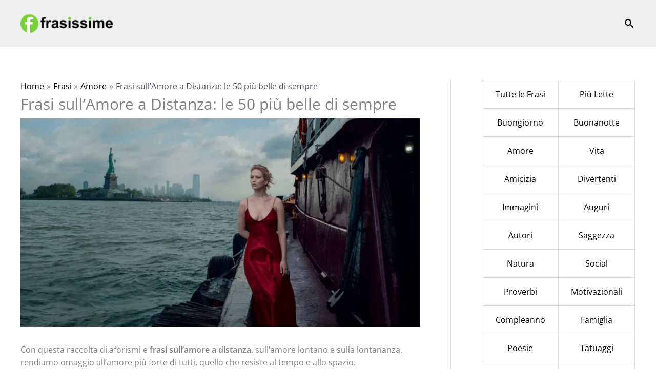

--- FILE ---
content_type: text/html; charset=UTF-8
request_url: https://frasissime.com/frasi-amore-distanza/
body_size: 23120
content:
<!DOCTYPE html>
<html lang="it-IT">
<head>
<meta charset="UTF-8">
<meta name="viewport" content="width=device-width, initial-scale=1">
	<link rel="profile" href="https://gmpg.org/xfn/11"> 
	<link rel="preload" href="https://frasissime.com/wp-content/astra-local-fonts/open-sans/memvYaGs126MiZpBA-UvWbX2vVnXBbObj2OVTS-muw.woff2" as="font" type="font/woff2" crossorigin><meta name='robots' content='index, follow, max-image-preview:large, max-snippet:-1, max-video-preview:-1' />
	<style>img:is([sizes="auto" i], [sizes^="auto," i]) { contain-intrinsic-size: 3000px 1500px }</style>
	
	<!-- This site is optimized with the Yoast SEO plugin v26.8 - https://yoast.com/product/yoast-seo-wordpress/ -->
	<title>Frasi sull&#039;Amore a Distanza: le 50 più belle di sempre</title>
	<meta name="description" content="Frasi sull&#039;amore a distanza - L’amore a distanza è destinato a superare ogni ostacolo, è capace di tutto e certe volte davanti agli ostacoli si rafforza." />
	<link rel="canonical" href="https://frasissime.com/frasi-amore-distanza/" />
	<meta property="og:locale" content="it_IT" />
	<meta property="og:type" content="article" />
	<meta property="og:title" content="Frasi sull&#039;Amore a Distanza: le 50 più belle di sempre" />
	<meta property="og:description" content="Frasi sull&#039;amore a distanza - L’amore a distanza è destinato a superare ogni ostacolo, è capace di tutto e certe volte davanti agli ostacoli si rafforza." />
	<meta property="og:url" content="https://frasissime.com/frasi-amore-distanza/" />
	<meta property="og:site_name" content="Frasissime" />
	<meta property="article:publisher" content="https://www.facebook.com/frasissimeweb" />
	<meta property="article:published_time" content="2021-02-22T23:22:00+00:00" />
	<meta property="article:modified_time" content="2021-02-23T16:11:09+00:00" />
	<meta property="og:image" content="https://frasissime.com/wp-content/uploads/2021/02/frasi-sull-amore-a-distanza.jpg" />
	<meta property="og:image:width" content="1200" />
	<meta property="og:image:height" content="628" />
	<meta property="og:image:type" content="image/jpeg" />
	<meta name="author" content="Vittoria" />
	<meta name="twitter:card" content="summary_large_image" />
	<meta name="twitter:label1" content="Scritto da" />
	<meta name="twitter:data1" content="Vittoria" />
	<meta name="twitter:label2" content="Tempo di lettura stimato" />
	<meta name="twitter:data2" content="8 minuti" />
	<!-- / Yoast SEO plugin. -->


<link rel='dns-prefetch' href='//www.googletagmanager.com' />
<link rel='dns-prefetch' href='//pagead2.googlesyndication.com' />

<link rel="alternate" type="application/rss+xml" title="Frasissime &raquo; Feed" href="https://frasissime.com/feed/" />
<link rel='stylesheet' id='astra-theme-css-css' href='https://frasissime.com/wp-content/themes/astra/assets/css/minified/frontend.min.css?ver=4.11.13' media='all' />
<link rel='stylesheet' id='astra-google-fonts-css' href='https://frasissime.com/wp-content/astra-local-fonts/astra-local-fonts.css?ver=4.11.13' media='all' />
<link rel='stylesheet' id='astra-theme-dynamic-css' href='https://frasissime.com/wp-content/uploads/astra/astra-theme-dynamic-css-post-2060.css?ver=1768572681' media='all' />
<style id='wp-emoji-styles-inline-css'>

	img.wp-smiley, img.emoji {
		display: inline !important;
		border: none !important;
		box-shadow: none !important;
		height: 1em !important;
		width: 1em !important;
		margin: 0 0.07em !important;
		vertical-align: -0.1em !important;
		background: none !important;
		padding: 0 !important;
	}
</style>
<link rel='stylesheet' id='wp-block-library-css' href='https://frasissime.com/wp-includes/css/dist/block-library/style.min.css?ver=6.8.3' media='all' />
<link rel='stylesheet' id='bb-tcs-editor-style-shared-css' href='https://frasissime.com/wp-content/frasistyleeditor-style-shared.css' media='all' />
<style id='global-styles-inline-css'>
:root{--wp--preset--aspect-ratio--square: 1;--wp--preset--aspect-ratio--4-3: 4/3;--wp--preset--aspect-ratio--3-4: 3/4;--wp--preset--aspect-ratio--3-2: 3/2;--wp--preset--aspect-ratio--2-3: 2/3;--wp--preset--aspect-ratio--16-9: 16/9;--wp--preset--aspect-ratio--9-16: 9/16;--wp--preset--color--black: #000000;--wp--preset--color--cyan-bluish-gray: #abb8c3;--wp--preset--color--white: #ffffff;--wp--preset--color--pale-pink: #f78da7;--wp--preset--color--vivid-red: #cf2e2e;--wp--preset--color--luminous-vivid-orange: #ff6900;--wp--preset--color--luminous-vivid-amber: #fcb900;--wp--preset--color--light-green-cyan: #7bdcb5;--wp--preset--color--vivid-green-cyan: #00d084;--wp--preset--color--pale-cyan-blue: #8ed1fc;--wp--preset--color--vivid-cyan-blue: #0693e3;--wp--preset--color--vivid-purple: #9b51e0;--wp--preset--color--ast-global-color-0: var(--ast-global-color-0);--wp--preset--color--ast-global-color-1: var(--ast-global-color-1);--wp--preset--color--ast-global-color-2: var(--ast-global-color-2);--wp--preset--color--ast-global-color-3: var(--ast-global-color-3);--wp--preset--color--ast-global-color-4: var(--ast-global-color-4);--wp--preset--color--ast-global-color-5: var(--ast-global-color-5);--wp--preset--color--ast-global-color-6: var(--ast-global-color-6);--wp--preset--color--ast-global-color-7: var(--ast-global-color-7);--wp--preset--color--ast-global-color-8: var(--ast-global-color-8);--wp--preset--gradient--vivid-cyan-blue-to-vivid-purple: linear-gradient(135deg,rgba(6,147,227,1) 0%,rgb(155,81,224) 100%);--wp--preset--gradient--light-green-cyan-to-vivid-green-cyan: linear-gradient(135deg,rgb(122,220,180) 0%,rgb(0,208,130) 100%);--wp--preset--gradient--luminous-vivid-amber-to-luminous-vivid-orange: linear-gradient(135deg,rgba(252,185,0,1) 0%,rgba(255,105,0,1) 100%);--wp--preset--gradient--luminous-vivid-orange-to-vivid-red: linear-gradient(135deg,rgba(255,105,0,1) 0%,rgb(207,46,46) 100%);--wp--preset--gradient--very-light-gray-to-cyan-bluish-gray: linear-gradient(135deg,rgb(238,238,238) 0%,rgb(169,184,195) 100%);--wp--preset--gradient--cool-to-warm-spectrum: linear-gradient(135deg,rgb(74,234,220) 0%,rgb(151,120,209) 20%,rgb(207,42,186) 40%,rgb(238,44,130) 60%,rgb(251,105,98) 80%,rgb(254,248,76) 100%);--wp--preset--gradient--blush-light-purple: linear-gradient(135deg,rgb(255,206,236) 0%,rgb(152,150,240) 100%);--wp--preset--gradient--blush-bordeaux: linear-gradient(135deg,rgb(254,205,165) 0%,rgb(254,45,45) 50%,rgb(107,0,62) 100%);--wp--preset--gradient--luminous-dusk: linear-gradient(135deg,rgb(255,203,112) 0%,rgb(199,81,192) 50%,rgb(65,88,208) 100%);--wp--preset--gradient--pale-ocean: linear-gradient(135deg,rgb(255,245,203) 0%,rgb(182,227,212) 50%,rgb(51,167,181) 100%);--wp--preset--gradient--electric-grass: linear-gradient(135deg,rgb(202,248,128) 0%,rgb(113,206,126) 100%);--wp--preset--gradient--midnight: linear-gradient(135deg,rgb(2,3,129) 0%,rgb(40,116,252) 100%);--wp--preset--font-size--small: 13px;--wp--preset--font-size--medium: 20px;--wp--preset--font-size--large: 36px;--wp--preset--font-size--x-large: 42px;--wp--preset--spacing--20: 0.44rem;--wp--preset--spacing--30: 0.67rem;--wp--preset--spacing--40: 1rem;--wp--preset--spacing--50: 1.5rem;--wp--preset--spacing--60: 2.25rem;--wp--preset--spacing--70: 3.38rem;--wp--preset--spacing--80: 5.06rem;--wp--preset--shadow--natural: 6px 6px 9px rgba(0, 0, 0, 0.2);--wp--preset--shadow--deep: 12px 12px 50px rgba(0, 0, 0, 0.4);--wp--preset--shadow--sharp: 6px 6px 0px rgba(0, 0, 0, 0.2);--wp--preset--shadow--outlined: 6px 6px 0px -3px rgba(255, 255, 255, 1), 6px 6px rgba(0, 0, 0, 1);--wp--preset--shadow--crisp: 6px 6px 0px rgba(0, 0, 0, 1);}:root { --wp--style--global--content-size: var(--wp--custom--ast-content-width-size);--wp--style--global--wide-size: var(--wp--custom--ast-wide-width-size); }:where(body) { margin: 0; }.wp-site-blocks > .alignleft { float: left; margin-right: 2em; }.wp-site-blocks > .alignright { float: right; margin-left: 2em; }.wp-site-blocks > .aligncenter { justify-content: center; margin-left: auto; margin-right: auto; }:where(.wp-site-blocks) > * { margin-block-start: 24px; margin-block-end: 0; }:where(.wp-site-blocks) > :first-child { margin-block-start: 0; }:where(.wp-site-blocks) > :last-child { margin-block-end: 0; }:root { --wp--style--block-gap: 24px; }:root :where(.is-layout-flow) > :first-child{margin-block-start: 0;}:root :where(.is-layout-flow) > :last-child{margin-block-end: 0;}:root :where(.is-layout-flow) > *{margin-block-start: 24px;margin-block-end: 0;}:root :where(.is-layout-constrained) > :first-child{margin-block-start: 0;}:root :where(.is-layout-constrained) > :last-child{margin-block-end: 0;}:root :where(.is-layout-constrained) > *{margin-block-start: 24px;margin-block-end: 0;}:root :where(.is-layout-flex){gap: 24px;}:root :where(.is-layout-grid){gap: 24px;}.is-layout-flow > .alignleft{float: left;margin-inline-start: 0;margin-inline-end: 2em;}.is-layout-flow > .alignright{float: right;margin-inline-start: 2em;margin-inline-end: 0;}.is-layout-flow > .aligncenter{margin-left: auto !important;margin-right: auto !important;}.is-layout-constrained > .alignleft{float: left;margin-inline-start: 0;margin-inline-end: 2em;}.is-layout-constrained > .alignright{float: right;margin-inline-start: 2em;margin-inline-end: 0;}.is-layout-constrained > .aligncenter{margin-left: auto !important;margin-right: auto !important;}.is-layout-constrained > :where(:not(.alignleft):not(.alignright):not(.alignfull)){max-width: var(--wp--style--global--content-size);margin-left: auto !important;margin-right: auto !important;}.is-layout-constrained > .alignwide{max-width: var(--wp--style--global--wide-size);}body .is-layout-flex{display: flex;}.is-layout-flex{flex-wrap: wrap;align-items: center;}.is-layout-flex > :is(*, div){margin: 0;}body .is-layout-grid{display: grid;}.is-layout-grid > :is(*, div){margin: 0;}body{padding-top: 0px;padding-right: 0px;padding-bottom: 0px;padding-left: 0px;}a:where(:not(.wp-element-button)){text-decoration: none;}:root :where(.wp-element-button, .wp-block-button__link){background-color: #32373c;border-width: 0;color: #fff;font-family: inherit;font-size: inherit;line-height: inherit;padding: calc(0.667em + 2px) calc(1.333em + 2px);text-decoration: none;}.has-black-color{color: var(--wp--preset--color--black) !important;}.has-cyan-bluish-gray-color{color: var(--wp--preset--color--cyan-bluish-gray) !important;}.has-white-color{color: var(--wp--preset--color--white) !important;}.has-pale-pink-color{color: var(--wp--preset--color--pale-pink) !important;}.has-vivid-red-color{color: var(--wp--preset--color--vivid-red) !important;}.has-luminous-vivid-orange-color{color: var(--wp--preset--color--luminous-vivid-orange) !important;}.has-luminous-vivid-amber-color{color: var(--wp--preset--color--luminous-vivid-amber) !important;}.has-light-green-cyan-color{color: var(--wp--preset--color--light-green-cyan) !important;}.has-vivid-green-cyan-color{color: var(--wp--preset--color--vivid-green-cyan) !important;}.has-pale-cyan-blue-color{color: var(--wp--preset--color--pale-cyan-blue) !important;}.has-vivid-cyan-blue-color{color: var(--wp--preset--color--vivid-cyan-blue) !important;}.has-vivid-purple-color{color: var(--wp--preset--color--vivid-purple) !important;}.has-ast-global-color-0-color{color: var(--wp--preset--color--ast-global-color-0) !important;}.has-ast-global-color-1-color{color: var(--wp--preset--color--ast-global-color-1) !important;}.has-ast-global-color-2-color{color: var(--wp--preset--color--ast-global-color-2) !important;}.has-ast-global-color-3-color{color: var(--wp--preset--color--ast-global-color-3) !important;}.has-ast-global-color-4-color{color: var(--wp--preset--color--ast-global-color-4) !important;}.has-ast-global-color-5-color{color: var(--wp--preset--color--ast-global-color-5) !important;}.has-ast-global-color-6-color{color: var(--wp--preset--color--ast-global-color-6) !important;}.has-ast-global-color-7-color{color: var(--wp--preset--color--ast-global-color-7) !important;}.has-ast-global-color-8-color{color: var(--wp--preset--color--ast-global-color-8) !important;}.has-black-background-color{background-color: var(--wp--preset--color--black) !important;}.has-cyan-bluish-gray-background-color{background-color: var(--wp--preset--color--cyan-bluish-gray) !important;}.has-white-background-color{background-color: var(--wp--preset--color--white) !important;}.has-pale-pink-background-color{background-color: var(--wp--preset--color--pale-pink) !important;}.has-vivid-red-background-color{background-color: var(--wp--preset--color--vivid-red) !important;}.has-luminous-vivid-orange-background-color{background-color: var(--wp--preset--color--luminous-vivid-orange) !important;}.has-luminous-vivid-amber-background-color{background-color: var(--wp--preset--color--luminous-vivid-amber) !important;}.has-light-green-cyan-background-color{background-color: var(--wp--preset--color--light-green-cyan) !important;}.has-vivid-green-cyan-background-color{background-color: var(--wp--preset--color--vivid-green-cyan) !important;}.has-pale-cyan-blue-background-color{background-color: var(--wp--preset--color--pale-cyan-blue) !important;}.has-vivid-cyan-blue-background-color{background-color: var(--wp--preset--color--vivid-cyan-blue) !important;}.has-vivid-purple-background-color{background-color: var(--wp--preset--color--vivid-purple) !important;}.has-ast-global-color-0-background-color{background-color: var(--wp--preset--color--ast-global-color-0) !important;}.has-ast-global-color-1-background-color{background-color: var(--wp--preset--color--ast-global-color-1) !important;}.has-ast-global-color-2-background-color{background-color: var(--wp--preset--color--ast-global-color-2) !important;}.has-ast-global-color-3-background-color{background-color: var(--wp--preset--color--ast-global-color-3) !important;}.has-ast-global-color-4-background-color{background-color: var(--wp--preset--color--ast-global-color-4) !important;}.has-ast-global-color-5-background-color{background-color: var(--wp--preset--color--ast-global-color-5) !important;}.has-ast-global-color-6-background-color{background-color: var(--wp--preset--color--ast-global-color-6) !important;}.has-ast-global-color-7-background-color{background-color: var(--wp--preset--color--ast-global-color-7) !important;}.has-ast-global-color-8-background-color{background-color: var(--wp--preset--color--ast-global-color-8) !important;}.has-black-border-color{border-color: var(--wp--preset--color--black) !important;}.has-cyan-bluish-gray-border-color{border-color: var(--wp--preset--color--cyan-bluish-gray) !important;}.has-white-border-color{border-color: var(--wp--preset--color--white) !important;}.has-pale-pink-border-color{border-color: var(--wp--preset--color--pale-pink) !important;}.has-vivid-red-border-color{border-color: var(--wp--preset--color--vivid-red) !important;}.has-luminous-vivid-orange-border-color{border-color: var(--wp--preset--color--luminous-vivid-orange) !important;}.has-luminous-vivid-amber-border-color{border-color: var(--wp--preset--color--luminous-vivid-amber) !important;}.has-light-green-cyan-border-color{border-color: var(--wp--preset--color--light-green-cyan) !important;}.has-vivid-green-cyan-border-color{border-color: var(--wp--preset--color--vivid-green-cyan) !important;}.has-pale-cyan-blue-border-color{border-color: var(--wp--preset--color--pale-cyan-blue) !important;}.has-vivid-cyan-blue-border-color{border-color: var(--wp--preset--color--vivid-cyan-blue) !important;}.has-vivid-purple-border-color{border-color: var(--wp--preset--color--vivid-purple) !important;}.has-ast-global-color-0-border-color{border-color: var(--wp--preset--color--ast-global-color-0) !important;}.has-ast-global-color-1-border-color{border-color: var(--wp--preset--color--ast-global-color-1) !important;}.has-ast-global-color-2-border-color{border-color: var(--wp--preset--color--ast-global-color-2) !important;}.has-ast-global-color-3-border-color{border-color: var(--wp--preset--color--ast-global-color-3) !important;}.has-ast-global-color-4-border-color{border-color: var(--wp--preset--color--ast-global-color-4) !important;}.has-ast-global-color-5-border-color{border-color: var(--wp--preset--color--ast-global-color-5) !important;}.has-ast-global-color-6-border-color{border-color: var(--wp--preset--color--ast-global-color-6) !important;}.has-ast-global-color-7-border-color{border-color: var(--wp--preset--color--ast-global-color-7) !important;}.has-ast-global-color-8-border-color{border-color: var(--wp--preset--color--ast-global-color-8) !important;}.has-vivid-cyan-blue-to-vivid-purple-gradient-background{background: var(--wp--preset--gradient--vivid-cyan-blue-to-vivid-purple) !important;}.has-light-green-cyan-to-vivid-green-cyan-gradient-background{background: var(--wp--preset--gradient--light-green-cyan-to-vivid-green-cyan) !important;}.has-luminous-vivid-amber-to-luminous-vivid-orange-gradient-background{background: var(--wp--preset--gradient--luminous-vivid-amber-to-luminous-vivid-orange) !important;}.has-luminous-vivid-orange-to-vivid-red-gradient-background{background: var(--wp--preset--gradient--luminous-vivid-orange-to-vivid-red) !important;}.has-very-light-gray-to-cyan-bluish-gray-gradient-background{background: var(--wp--preset--gradient--very-light-gray-to-cyan-bluish-gray) !important;}.has-cool-to-warm-spectrum-gradient-background{background: var(--wp--preset--gradient--cool-to-warm-spectrum) !important;}.has-blush-light-purple-gradient-background{background: var(--wp--preset--gradient--blush-light-purple) !important;}.has-blush-bordeaux-gradient-background{background: var(--wp--preset--gradient--blush-bordeaux) !important;}.has-luminous-dusk-gradient-background{background: var(--wp--preset--gradient--luminous-dusk) !important;}.has-pale-ocean-gradient-background{background: var(--wp--preset--gradient--pale-ocean) !important;}.has-electric-grass-gradient-background{background: var(--wp--preset--gradient--electric-grass) !important;}.has-midnight-gradient-background{background: var(--wp--preset--gradient--midnight) !important;}.has-small-font-size{font-size: var(--wp--preset--font-size--small) !important;}.has-medium-font-size{font-size: var(--wp--preset--font-size--medium) !important;}.has-large-font-size{font-size: var(--wp--preset--font-size--large) !important;}.has-x-large-font-size{font-size: var(--wp--preset--font-size--x-large) !important;}
:root :where(.wp-block-pullquote){font-size: 1.5em;line-height: 1.6;}
</style>
<link rel='stylesheet' id='qc-choice-css' href='https://frasissime.com/wp-content/plugins/quantcast-choice/public/css/style.min.css?ver=2.0.8' media='all' />
<link rel='stylesheet' id='related-posts-by-taxonomy-css' href='https://frasissime.com/wp-content/plugins/related-posts-by-taxonomy/includes/assets/css/styles.css?ver=6.8.3' media='all' />
<link rel='stylesheet' id='widgetopts-styles-css' href='https://frasissime.com/wp-content/plugins/widget-options/assets/css/widget-options.css?ver=4.1.3' media='all' />
<link rel='stylesheet' id='astra-addon-css-css' href='https://frasissime.com/wp-content/uploads/astra-addon/astra-addon-66b5fb91b8e292-47865315.css?ver=4.7.2' media='all' />
<link rel='stylesheet' id='astra-addon-dynamic-css' href='https://frasissime.com/wp-content/uploads/astra-addon/astra-addon-dynamic-css-post-2060.css?ver=1768572681' media='all' />
<!--[if IE]>
<script src="https://frasissime.com/wp-content/themes/astra/assets/js/minified/flexibility.min.js?ver=4.11.13" id="astra-flexibility-js"></script>
<script id="astra-flexibility-js-after">
flexibility(document.documentElement);</script>
<![endif]-->
<script id="qc-choice-js-extra">
var choice_cmp_config = {"utid":"Vd06e3D17Fk6f","ccpa":"","datalayer":"true"};
</script>
<script async="async" src="https://frasissime.com/wp-content/plugins/quantcast-choice/public/js/script.min.js?ver=2.0.8" id="qc-choice-js"></script>

<!-- Snippet del tag Google (gtag.js) aggiunto da Site Kit -->
<!-- Snippet Google Analytics aggiunto da Site Kit -->
<script src="https://www.googletagmanager.com/gtag/js?id=GT-T9C7735" id="google_gtagjs-js" async></script>
<script id="google_gtagjs-js-after">
window.dataLayer = window.dataLayer || [];function gtag(){dataLayer.push(arguments);}
gtag("set","linker",{"domains":["frasissime.com"]});
gtag("js", new Date());
gtag("set", "developer_id.dZTNiMT", true);
gtag("config", "GT-T9C7735");
</script>
<link rel="https://api.w.org/" href="https://frasissime.com/wp-json/" /><link rel="alternate" title="JSON" type="application/json" href="https://frasissime.com/wp-json/wp/v2/posts/2060" /><link rel="EditURI" type="application/rsd+xml" title="RSD" href="https://frasissime.com/xmlrpc.php?rsd" />
<meta name="generator" content="WordPress 6.8.3" />
<link rel='shortlink' href='https://frasissime.com/?p=2060' />
<link rel="alternate" title="oEmbed (JSON)" type="application/json+oembed" href="https://frasissime.com/wp-json/oembed/1.0/embed?url=https%3A%2F%2Ffrasissime.com%2Ffrasi-amore-distanza%2F" />
<link rel="alternate" title="oEmbed (XML)" type="text/xml+oembed" href="https://frasissime.com/wp-json/oembed/1.0/embed?url=https%3A%2F%2Ffrasissime.com%2Ffrasi-amore-distanza%2F&#038;format=xml" />
<meta name="generator" content="Site Kit by Google 1.170.0" /><script>document.createElement( "picture" );if(!window.HTMLPictureElement && document.addEventListener) {window.addEventListener("DOMContentLoaded", function() {var s = document.createElement("script");s.src = "https://frasissime.com/wp-content/plugins/webp-express/js/picturefill.min.js";document.body.appendChild(s);});}</script>
<!-- Meta tag Google AdSense aggiunti da Site Kit -->
<meta name="google-adsense-platform-account" content="ca-host-pub-2644536267352236">
<meta name="google-adsense-platform-domain" content="sitekit.withgoogle.com">
<!-- Fine dei meta tag Google AdSense aggiunti da Site Kit -->


<script type="application/ld+json" class="saswp-schema-markup-output">
[{"@context":"https:\/\/schema.org\/","@graph":[{"@type":"Organization","@id":"https:\/\/frasissime.com#Organization","name":"Frasissime","url":"https:\/\/frasissime.com","sameAs":["https:\/\/facebook.com\/frasissimeweb","https:\/\/instagram.com\/frasissimeweb"],"logo":{"@type":"ImageObject","url":"https:\/\/frasissime.com\/wp-content\/uploads\/2020\/04\/frasissime-logo-600x60-1.png","width":"600","height":"60"}},{"@type":"WebSite","@id":"https:\/\/frasissime.com#website","headline":"Frasissime","name":"Frasissime","description":"Frasi, Aforismi, Citazioni e Proverbi","url":"https:\/\/frasissime.com","potentialAction":{"@type":"SearchAction","target":"https:\/\/frasissime.com?s={search_term_string}","query-input":"required name=search_term_string"},"publisher":{"@id":"https:\/\/frasissime.com#Organization"}},{"@context":"https:\/\/schema.org\/","@type":"WebPage","@id":"https:\/\/frasissime.com\/frasi-amore-distanza\/#webpage","name":"Frasi sull'Amore a Distanza: le 50 pi\u00f9 belle di sempre","url":"https:\/\/frasissime.com\/frasi-amore-distanza\/","lastReviewed":"2021-02-23T17:11:09+01:00","dateCreated":"2021-02-23T00:22:00+01:00","inLanguage":"it-IT","description":"Frasi sull'amore a distanza - L\u2019amore a distanza \u00e8 destinato a superare ogni ostacolo, \u00e8 capace di tutto e certe volte davanti agli ostacoli si rafforza.","keywords":"Distanza, ","reviewedBy":{"@type":"Organization","name":"Frasissime","url":"https:\/\/frasissime.com","logo":{"@type":"ImageObject","url":"https:\/\/frasissime.com\/wp-content\/uploads\/2020\/04\/frasissime-logo-600x60-1.png","width":600,"height":60}},"publisher":{"@type":"Organization","name":"Frasissime","url":"https:\/\/frasissime.com","logo":{"@type":"ImageObject","url":"https:\/\/frasissime.com\/wp-content\/uploads\/2020\/04\/frasissime-logo-600x60-1.png","width":600,"height":60}},"primaryImageOfPage":{"@id":"https:\/\/frasissime.com\/frasi-amore-distanza\/#primaryimage"},"mainContentOfPage":[[{"@context":"https:\/\/schema.org\/","@type":"SiteNavigationElement","@id":"https:\/\/frasissime.com\/#frasi","name":"Frasi","url":"https:\/\/frasissime.com\/frasi\/"},{"@context":"https:\/\/schema.org\/","@type":"SiteNavigationElement","@id":"https:\/\/frasissime.com\/#amicizia","name":"Amicizia","url":"https:\/\/frasissime.com\/frasi\/amicizia\/"},{"@context":"https:\/\/schema.org\/","@type":"SiteNavigationElement","@id":"https:\/\/frasissime.com\/#belle","name":"Belle","url":"https:\/\/frasissime.com\/frasi\/belle\/"},{"@context":"https:\/\/schema.org\/","@type":"SiteNavigationElement","@id":"https:\/\/frasissime.com\/#bibbia","name":"Bibbia","url":"https:\/\/frasissime.com\/frasi\/bibbia\/"},{"@context":"https:\/\/schema.org\/","@type":"SiteNavigationElement","@id":"https:\/\/frasissime.com\/#condoglianze","name":"Condoglianze","url":"https:\/\/frasissime.com\/frasi\/condoglianze\/"},{"@context":"https:\/\/schema.org\/","@type":"SiteNavigationElement","@id":"https:\/\/frasissime.com\/#coronavirus","name":"Coronavirus","url":"https:\/\/frasissime.com\/frasi\/coronavirus\/"},{"@context":"https:\/\/schema.org\/","@type":"SiteNavigationElement","@id":"https:\/\/frasissime.com\/#divertenti","name":"Divertenti","url":"https:\/\/frasissime.com\/frasi\/divertenti\/"},{"@context":"https:\/\/schema.org\/","@type":"SiteNavigationElement","@id":"https:\/\/frasissime.com\/#discorsi","name":"Discorsi","url":"https:\/\/frasissime.com\/discorsi\/"},{"@context":"https:\/\/schema.org\/","@type":"SiteNavigationElement","@id":"https:\/\/frasissime.com\/#donne","name":"Donne","url":"https:\/\/frasissime.com\/frasi\/donne\/"},{"@context":"https:\/\/schema.org\/","@type":"SiteNavigationElement","@id":"https:\/\/frasissime.com\/#emozioni-e-sentimenti","name":"Emozioni e Sentimenti","url":"https:\/\/frasissime.com\/frasi\/emozioni-sentimenti\/"},{"@context":"https:\/\/schema.org\/","@type":"SiteNavigationElement","@id":"https:\/\/frasissime.com\/#famiglia","name":"Famiglia","url":"https:\/\/frasissime.com\/frasi\/famiglia\/"},{"@context":"https:\/\/schema.org\/","@type":"SiteNavigationElement","@id":"https:\/\/frasissime.com\/#felicita","name":"Felicit\u00e0","url":"https:\/\/frasissime.com\/frasi\/felicita\/"},{"@context":"https:\/\/schema.org\/","@type":"SiteNavigationElement","@id":"https:\/\/frasissime.com\/#hashtag","name":"Hashtag","url":"https:\/\/frasissime.com\/hashtag\/"},{"@context":"https:\/\/schema.org\/","@type":"SiteNavigationElement","@id":"https:\/\/frasissime.com\/#immagini","name":"Immagini","url":"https:\/\/frasissime.com\/immagini-frasi\/"},{"@context":"https:\/\/schema.org\/","@type":"SiteNavigationElement","@id":"https:\/\/frasissime.com\/#indovinelli","name":"Indovinelli","url":"https:\/\/frasissime.com\/indovinelli\/"},{"@context":"https:\/\/schema.org\/","@type":"SiteNavigationElement","@id":"https:\/\/frasissime.com\/#lavoro","name":"Lavoro","url":"https:\/\/frasissime.com\/frasi\/lavoro\/"},{"@context":"https:\/\/schema.org\/","@type":"SiteNavigationElement","@id":"https:\/\/frasissime.com\/#liberta","name":"Libert\u00e0","url":"https:\/\/frasissime.com\/frasi\/liberta\/"},{"@context":"https:\/\/schema.org\/","@type":"SiteNavigationElement","@id":"https:\/\/frasissime.com\/#morte","name":"Morte","url":"https:\/\/frasissime.com\/frasi\/morte\/"},{"@context":"https:\/\/schema.org\/","@type":"SiteNavigationElement","@id":"https:\/\/frasissime.com\/#motivazionali","name":"Motivazionali","url":"https:\/\/frasissime.com\/frasi\/motivazionali\/"},{"@context":"https:\/\/schema.org\/","@type":"SiteNavigationElement","@id":"https:\/\/frasissime.com\/#natura","name":"Natura","url":"https:\/\/frasissime.com\/frasi\/natura\/"},{"@context":"https:\/\/schema.org\/","@type":"SiteNavigationElement","@id":"https:\/\/frasissime.com\/#occhi","name":"Occhi","url":"https:\/\/frasissime.com\/frasi\/occhi\/"},{"@context":"https:\/\/schema.org\/","@type":"SiteNavigationElement","@id":"https:\/\/frasissime.com\/#parolacce","name":"Parolacce","url":"https:\/\/frasissime.com\/parolacce\/"},{"@context":"https:\/\/schema.org\/","@type":"SiteNavigationElement","@id":"https:\/\/frasissime.com\/#parole","name":"Parole","url":"https:\/\/frasissime.com\/frasi\/parole\/"},{"@context":"https:\/\/schema.org\/","@type":"SiteNavigationElement","@id":"https:\/\/frasissime.com\/#politica-e-societa","name":"Politica e Societ\u00e0","url":"https:\/\/frasissime.com\/frasi\/politica-societa\/"},{"@context":"https:\/\/schema.org\/","@type":"SiteNavigationElement","@id":"https:\/\/frasissime.com\/#proverbi","name":"Proverbi","url":"https:\/\/frasissime.com\/proverbi\/"},{"@context":"https:\/\/schema.org\/","@type":"SiteNavigationElement","@id":"https:\/\/frasissime.com\/#religione","name":"Religione","url":"https:\/\/frasissime.com\/frasi\/religione\/"},{"@context":"https:\/\/schema.org\/","@type":"SiteNavigationElement","@id":"https:\/\/frasissime.com\/#saggezza","name":"Saggezza","url":"https:\/\/frasissime.com\/frasi\/saggezza\/"},{"@context":"https:\/\/schema.org\/","@type":"SiteNavigationElement","@id":"https:\/\/frasissime.com\/#scioglilingua","name":"Scioglilingua","url":"https:\/\/frasissime.com\/scioglilingua\/"},{"@context":"https:\/\/schema.org\/","@type":"SiteNavigationElement","@id":"https:\/\/frasissime.com\/#social","name":"Social","url":"https:\/\/frasissime.com\/frasi\/social\/"},{"@context":"https:\/\/schema.org\/","@type":"SiteNavigationElement","@id":"https:\/\/frasissime.com\/#soldi","name":"Soldi","url":"https:\/\/frasissime.com\/frasi\/soldi\/"},{"@context":"https:\/\/schema.org\/","@type":"SiteNavigationElement","@id":"https:\/\/frasissime.com\/#sorriso","name":"Sorriso","url":"https:\/\/frasissime.com\/frasi\/sorriso\/"},{"@context":"https:\/\/schema.org\/","@type":"SiteNavigationElement","@id":"https:\/\/frasissime.com\/#stagioni","name":"Stagioni","url":"https:\/\/frasissime.com\/frasi\/stagioni\/"},{"@context":"https:\/\/schema.org\/","@type":"SiteNavigationElement","@id":"https:\/\/frasissime.com\/#tatuaggi","name":"Tatuaggi","url":"https:\/\/frasissime.com\/frasi\/tatuaggi\/"},{"@context":"https:\/\/schema.org\/","@type":"SiteNavigationElement","@id":"https:\/\/frasissime.com\/#tempo","name":"Tempo","url":"https:\/\/frasissime.com\/frasi\/tempo\/"},{"@context":"https:\/\/schema.org\/","@type":"SiteNavigationElement","@id":"https:\/\/frasissime.com\/#tristi","name":"Tristi","url":"https:\/\/frasissime.com\/frasi\/tristi\/"},{"@context":"https:\/\/schema.org\/","@type":"SiteNavigationElement","@id":"https:\/\/frasissime.com\/#viaggiare","name":"Viaggiare","url":"https:\/\/frasissime.com\/frasi\/viaggiare\/"},{"@context":"https:\/\/schema.org\/","@type":"SiteNavigationElement","@id":"https:\/\/frasissime.com\/#vita","name":"Vita","url":"https:\/\/frasissime.com\/frasi\/vita\/"},{"@context":"https:\/\/schema.org\/","@type":"SiteNavigationElement","@id":"https:\/\/frasissime.com\/#vivere","name":"Vivere","url":"https:\/\/frasissime.com\/frasi\/vivere\/"},{"@context":"https:\/\/schema.org\/","@type":"SiteNavigationElement","@id":"https:\/\/frasissime.com\/#amore","name":"Amore","url":"https:\/\/frasissime.com\/frasi\/amore\/"},{"@context":"https:\/\/schema.org\/","@type":"SiteNavigationElement","@id":"https:\/\/frasissime.com\/#auguri","name":"Auguri","url":"https:\/\/frasissime.com\/frasi\/auguri\/"},{"@context":"https:\/\/schema.org\/","@type":"SiteNavigationElement","@id":"https:\/\/frasissime.com\/#capodanno","name":"Capodanno","url":"https:\/\/frasissime.com\/frasi\/auguri\/capodanno\/"},{"@context":"https:\/\/schema.org\/","@type":"SiteNavigationElement","@id":"https:\/\/frasissime.com\/#compleanno","name":"Compleanno","url":"https:\/\/frasissime.com\/frasi\/auguri\/compleanno\/"},{"@context":"https:\/\/schema.org\/","@type":"SiteNavigationElement","@id":"https:\/\/frasissime.com\/#laurea","name":"Laurea","url":"https:\/\/frasissime.com\/frasi\/auguri\/laurea\/"},{"@context":"https:\/\/schema.org\/","@type":"SiteNavigationElement","@id":"https:\/\/frasissime.com\/#matrimonio","name":"Matrimonio","url":"https:\/\/frasissime.com\/frasi\/auguri\/matrimonio\/"},{"@context":"https:\/\/schema.org\/","@type":"SiteNavigationElement","@id":"https:\/\/frasissime.com\/#natale","name":"Natale","url":"https:\/\/frasissime.com\/frasi\/auguri\/natale\/"},{"@context":"https:\/\/schema.org\/","@type":"SiteNavigationElement","@id":"https:\/\/frasissime.com\/#pasqua","name":"Pasqua","url":"https:\/\/frasissime.com\/frasi\/auguri\/pasqua\/"},{"@context":"https:\/\/schema.org\/","@type":"SiteNavigationElement","@id":"https:\/\/frasissime.com\/#onomastico","name":"Onomastico","url":"https:\/\/frasissime.com\/frasi\/auguri\/onomastico\/"},{"@context":"https:\/\/schema.org\/","@type":"SiteNavigationElement","@id":"https:\/\/frasissime.com\/#buongiorno","name":"Buongiorno","url":"https:\/\/frasissime.com\/frasi\/buongiorno\/"},{"@context":"https:\/\/schema.org\/","@type":"SiteNavigationElement","@id":"https:\/\/frasissime.com\/#buonanotte","name":"Buonanotte","url":"https:\/\/frasissime.com\/frasi\/buonanotte\/"},{"@context":"https:\/\/schema.org\/","@type":"SiteNavigationElement","@id":"https:\/\/frasissime.com\/#autori","name":"Autori","url":"https:\/\/frasissime.com\/frasi\/autori\/"},{"@context":"https:\/\/schema.org\/","@type":"SiteNavigationElement","@id":"https:\/\/frasissime.com\/#poesie","name":"Poesie","url":"https:\/\/frasissime.com\/poesie\/"}]],"isPartOf":{"@id":"https:\/\/frasissime.com#website"},"breadcrumb":{"@id":"https:\/\/frasissime.com\/frasi-amore-distanza\/#breadcrumb"}},{"@type":"BreadcrumbList","@id":"https:\/\/frasissime.com\/frasi-amore-distanza\/#breadcrumb","itemListElement":[{"@type":"ListItem","position":1,"item":{"@id":"https:\/\/frasissime.com","name":"Frasissime"}},{"@type":"ListItem","position":2,"item":{"@id":"https:\/\/frasissime.com\/frasi\/amore\/","name":"Amore"}},{"@type":"ListItem","position":3,"item":{"@id":"https:\/\/frasissime.com\/frasi-amore-distanza\/","name":"Frasi sull'Amore a Distanza: le 50 pi\u00f9 belle di sempre"}}]},{"@type":"Article","@id":"https:\/\/frasissime.com\/frasi-amore-distanza\/#Article","url":"https:\/\/frasissime.com\/frasi-amore-distanza\/","inLanguage":"it-IT","mainEntityOfPage":"https:\/\/frasissime.com\/frasi-amore-distanza\/#webpage","headline":"Frasi sull'Amore a Distanza: le 50 pi\u00f9 belle di sempre","description":"Frasi sull'amore a distanza - L\u2019amore a distanza \u00e8 destinato a superare ogni ostacolo, \u00e8 capace di tutto e certe volte davanti agli ostacoli si rafforza.","articleBody":"Con questa raccolta di aforismi e frasi sull'amore a distanza, sull'amore lontano e sulla lontananza, rendiamo omaggio all\u2019amore pi\u00f9 forte di tutti, quello che resiste al tempo e allo spazio.  L\u2019amore a distanza \u00e8 destinato a superare ogni ostacolo. Stare lontani dalle persone che amiamo \u00e8 una sofferenza per l\u2019anima, un\u2019eventualit\u00e0 che mette alla prova i nostri sentimenti. Il vero amore \u00e8 capace di tutto, anzi, certe volte davanti agli ostacoli si rafforza.\u00a0Ecco 50 frasi sull\u2019Amore a distanza. Citazioni, Aforismi e Frasi sull'Amore a Distanza \u00c8 nella separazione che si sente e si capisce la forza con cui si ama. (F\u00ebdor Dostoevskij)  Ero cos\u00ec vicino a te che ho freddo vicino agli altri. (Paul \u00c9luard)  La lontananza \u00e8 il fascino dell\u2019amore. Amarsi vicini \u00e8 difficile. (Corrado Alvaro)  \u00c8 sempre accaduto che l'amore abbia ignorato quanto fosse profondo fino al momento del distacco. (Khalil Gibran)  Ad una ad una le notti, tra le nostre citt\u00e0 separate, s\u2019aggiungono alla notte che ci unisce. (Pablo Neruda)  L\u2019amore non sta nel trovare qualcuno con cui vivere. Sta nel trovare qualcuno con cui non puoi vivere senza. (Rafael Ortiz)  Il tempo non conta per il cuore. Si pu\u00f2 amare anche stando lontani e quell'amore, se \u00e8 vero e puro, non morir\u00e0 mai neanche fra mille anni. (Romano Battaglia)  Nessun posto \u00e8 lontano. Se desiderate essere accanto a qualcuno che amate forse non ci siete gi\u00e0? (Enrico Brizzi)  L\u2019amore \u00e8 quella cosa che tu sei da una parte, lui dall\u2019altra, e gli sconosciuti si accorgono che vi amate. Chest\u00e8. (Massimo Troisi)  A volte allontanarsi \u00e8 l\u2019unico modo di essere l\u00ec per qualcuno. (Wesley Eisold)  La lontananza sai \u00e8 come il vento, che fa dimenticare chi non s\u2019ama. (Domenico Modugno)  Vicino \u00e8 meglio che lontano, ma non \u00e8 ancora esserci. (Stephen Sondheim)  Amare \u00e8 volere essere vicino quando si sta lontano, e pi\u00f9 vicino quando si sta vicino. (Vinicius de Moraes)  Ho conosciuto addii che volevano dire stringimi pi\u00f9 forte. (Anonimo)  Salutarsi \u00e8 una pena cos\u00ec dolce che ti direi addio fino a domani. (William Shakespeare)  Quando si ama davvero qualcuno, et\u00e0, distanza, altezza, peso sono solo numeri. (Anonimo)  Il peggior modo di sentire la mancanza di qualcuno \u00e8 starci seduto vicino e sapere che non lo potrai avere mai. (Gabriel Garcia Marquez)  L\u2019amore non pu\u00f2 sopportare il tempo e lo spazio, tutto ci\u00f2 che divide. (Marcel Jouhandeau)  La distanza a volte consente di sapere che cosa vale la pena tenere e che cosa vale la pena lasciare andare. (Lana Del Rey)  Se ascolti il vento con molta attenzione, sentirai sussurrare il mio amore per te. (Andrew Davidson)  Talvolta \u00e8 l\u2019orgoglio che divide, non la distanza. (Alessandro Ammendola)  La lontananza fa all\u2019amore quello che il vento fa al fuoco: spegne il piccolo, scatena il grande. (Roger de Bussy-Rabutin)  La lontananza d\u00e0 all\u2019amore ci\u00f2 che troppa presenza gli sottrae. (Guido Rojetti)  Posso scrivere i versi pi\u00f9 tristi stanotte. Pensare che non l\u2019ho pi\u00f9. Sentire che l\u2019ho persa. Sentire la notte immensa, ancor pi\u00f9 immensa senza di lei. (Pablo Neruda)  Vieni qui e fammi dimenticare come si sta senza di te. (Anonimo)  La convivenza, che \u00e8 vicinanza, logora un\u2019unione quanto la lontananza. E in pi\u00f9, la immeschinisce. (Roberto Gervaso)  Buonanotte, buonanotte fiorellino, buonanotte fra le stelle e la stanza. Per sognarti devo averti vicino, e vicino non \u00e8 ancora abbastanza. (Francesco De Gregori)  Ma quando un giorno sarai lontana e vedrai il cielo quando si colora, pensami almeno per un momento, pensami almeno per mezz\u2019ora. (Lorenzo Jovanotti)  L\u2019assenza dell\u2019essere amato lascia dietro di s\u00e9 un lento veleno che si chiama oblio. (Claude Aveline)  Nell\u2019amore la separazione avvicina. (Victor Hugo)  L\u2019assenza dell\u2019oggetto amato fece s\u00ec che l\u2019amore si estinguesse, un po\u2019 alla volta. Il rimpianto fu soffocato dall\u2019abitudine e quella luce d\u2019incendio che imporporava il suo pallido cielo si copr\u00ec sempre pi\u00f9 d\u2019ombra e gradatamente scomparve. (Gustave Flaubert)  Il tempo non conta per il cuore. Si pu\u00f2 amare anche stando lontani e quell\u2019amore, se \u00e8 vero e puro, non morir\u00e0 mai neanche tra mille anni\u2026 (Romano Battaglia)  Tutto il tempo ch\u2019ero lontano da , avevo bisogno di vederla, perch\u00e9, cercando incessantemente di rappresentarmi l\u2019immagine sua, infine non vi riuscivo pi\u00f9, e non sapevo pi\u00f9 con precisione a che cosa corrispondesse il mio amore. (Marcel Proust)  Ma dimmi come si pu\u00f2 stare bene anche quando si \u00e8 lontani e non sento la tua voce ormai da troppe settimane. Dimmi come si pu\u00f2 stare vivi Anche senza respirare. (Calcutta, Jovanotti, Tommaso Paradiso)  La distanza avvicina ci\u00f2 che la vicinanza ignora. (Santy Giuliano)  \u00a0Una notte, in una stanza di Rue de Rivoli, bevevo del vino con una donnina occhi-neri, e le lacrime mi riempivano gli occhi. Essa cred\u00e9 che fossero lacrime d\u2019amore, e sorrise al pensiero d\u2019avermi conquistato. Ma la mia anima era tremila miglia lontano. (Edgar Lee Masters)  E non importa quanto oggi ti sono lontano. Tu mi sei sempre a un millimetro di cuore. (Massimo Bisotti)  Ti aspetto come i bimbi aspettano il Natale, come i signori col cartello aspettano agli\u00a0 arrivi.\u00a0E non \u00e8 mai per me. (Boomdabash)  Non si \u00e8 mai lontani abbastanza per trovarsi. (Alessandro Baricco)  Non \u00e8 vero che l\u2019amore \u00e8 cieco; \u00e8 solo presbite: pi\u00f9 ci si allontana, pi\u00f9 si vede chiaro. (Antonio Fogazzaro)  Ci si innamora cos\u00ec, nel silenzio di un attimo che non \u00e8 indifferenza ma \u00e8 provare a spingersi lontano per capire quanto si \u00e8 vicini. (Massimo Bisotti)  Ho ancora il tuo ultimo abbraccio inciso sulla pelle. (Anonimo)  Le lettere d\u2019amore si nutrono di lontananza. (Carlo Gragnani)  Sapere allontanarsi e avvicinarsi \u00e8 la chiave di qualsiasi relazione duratura. (Domenico Cieri Estrada)  Nulla giova tanto all\u2019amore quanto la lontananza. Con ogni chilometro di distanza l\u2019affetto aumenta. (George Bernard Shaw)  Lontano dagli occhi, lontano dal cuore, e tu sei lontana, lontana da me. Per uno che torna e ti porta una rosa, mille si sono scordati di te. (Sergio Endrigo)  Non conta la distanza, ma la voglia di raggiungersi. (Angelo De Pascalis)  L\u2019assenza \u00e8 all\u2019amore come il vento al fuoco: spegne il piccolo, fa avvampare il grande. (Umberto Eco)  Ti aspetter\u00f2 perch\u00e9 sei tu che porti il sole\u00a0e non c\u2019\u00e8 niente al mondo di migliore. (Boomdabash)  Riconosco l\u2019amore dal lontano, di chi mi \u00e8 accanto. (Marina Ivanovna Cvetaeva)  \u00c8 bello sentirti vicina, \u00e8 dolce sentirti lontana. (Giovanni D\u2019Anzi)  Ci sono affetti che vanno alimentati dalla vicinanza. Altri dalla lontananza. (Roberto Gervaso)  Due persone se sono fatte l\u2019una per l\u2019altra finiranno per trovarsi, a dispetto della distanza, del tempo e persino delle circostanze. (Nora Ephron)  Dimentica i chilometri, ricordati delle emozioni. (Anonimo)  Se si vuole che due s\u2019amino, basta separarli. (Johann Wolfgang Goethe)  Non l\u2019amata che \u00e8 lontana, ma la lontananza \u00e8 l\u2019amata. (Karl Kraus)  Triste \u00e8 l\u2019uomo che ama le cose solo quando si allontanano. (Stefano Benni)  Finisce sempre che poi penso a te, che non ti sento pi\u00f9 da settimane. Giusto il tempo di sparire. (Federica Abbate)  L\u2019amore non \u00e8 mica cieco, \u00e8 affetto da presbiopia: lo prova il fatto che si accorge dei difetti solo quando si allontana. (Miguel Zamacois)  L\u2019amore attraversa lo spazio. I chilometri, gli anni luce. (Calcutta, Jovanotti, Tommaso Paradiso)","keywords":"frasi sull'amore a distanza","datePublished":"2021-02-23T00:22:00+01:00","dateModified":"2021-02-23T17:11:09+01:00","author":{"@type":"Person","name":"Vittoria","url":"https:\/\/frasissime.com\/author\/vittoria\/","sameAs":[],"image":{"@type":"ImageObject","url":"https:\/\/secure.gravatar.com\/avatar\/52167364253991524b8985d9f559dcf8eada4373d7ca291ebba476a71e34f922?s=96&d=mm&r=g","height":96,"width":96}},"editor":{"@type":"Person","name":"Vittoria","url":"https:\/\/frasissime.com\/author\/vittoria\/","sameAs":[],"image":{"@type":"ImageObject","url":"https:\/\/secure.gravatar.com\/avatar\/52167364253991524b8985d9f559dcf8eada4373d7ca291ebba476a71e34f922?s=96&d=mm&r=g","height":96,"width":96}},"publisher":{"@id":"https:\/\/frasissime.com#Organization"},"image":{"@type":"ImageObject","url":"https:\/\/frasissime.com\/wp-content\/uploads\/2021\/02\/frasi-sull-amore-a-distanza.jpg","width":1200,"height":628},"speakable":{"@type":"SpeakableSpecification","xpath":["\/html\/head\/title","\/html\/head\/meta[@name='description']\/@content"]},"isPartOf":{"@id":"https:\/\/frasissime.com\/frasi-amore-distanza\/#webpage"}}]}]
</script>


<!-- Snippet Google AdSense aggiunto da Site Kit -->
<script async src="https://pagead2.googlesyndication.com/pagead/js/adsbygoogle.js?client=ca-pub-4639968143120793&amp;host=ca-host-pub-2644536267352236" crossorigin="anonymous"></script>

<!-- Termina lo snippet Google AdSense aggiunto da Site Kit -->
<link rel="icon" href="https://frasissime.com/wp-content/uploads/2020/04/cropped-icona-frasissime-512-150x150.png" sizes="32x32" />
<link rel="icon" href="https://frasissime.com/wp-content/uploads/2020/04/cropped-icona-frasissime-512-300x300.png" sizes="192x192" />
<link rel="apple-touch-icon" href="https://frasissime.com/wp-content/uploads/2020/04/cropped-icona-frasissime-512-300x300.png" />
<meta name="msapplication-TileImage" content="https://frasissime.com/wp-content/uploads/2020/04/cropped-icona-frasissime-512-300x300.png" />
<style id="yellow-pencil">
/*
	The following CSS codes are created by the YellowPencil plugin.
	https://yellowpencil.waspthemes.com/
*/
.ast-no-date-box blockquote{margin-left:0px;}.ast-no-date-box .code-block .rpbt_shortcode{-webkit-transform:translatex(0px) translatey(0px);-ms-transform:translatex(0px) translatey(0px);transform:translatex(0px) translatey(0px);line-height:2.1em;}.ast-footer-social-wrap .ahfb-svg-iconset svg{margin-right:21px;width:48px;height:48px;}#astra-footer-menu .menu-item .menu-link{margin-right:0px;margin-left:12px;font-size:16px;}#colophon .ast-builder-grid-row-3-equal{display:inline-block;-webkit-transform:translatex(0px) translatey(0px) !important;-ms-transform:translatex(0px) translatey(0px) !important;transform:translatex(0px) translatey(0px) !important;}@media (min-width:769px){.ast-no-date-box .code-block h2{font-size:22px;}#astra-footer-menu .menu-item .menu-link{padding-right:0px;}}
</style></head>

<body   class="wp-singular post-template-default single single-post postid-2060 single-format-standard wp-custom-logo wp-embed-responsive wp-theme-astra wp-child-theme-astra-child non-logged-in ast-desktop ast-plain-container ast-right-sidebar astra-4.11.13 group-blog ast-blog-single-style-1 ast-single-post ast-mobile-inherit-site-logo ast-replace-site-logo-transparent ast-inherit-site-logo-transparent ast-hfb-header ast-normal-title-enabled astra-addon-4.7.2">

<a
	class="skip-link screen-reader-text"
	href="#content"
	title="Vai al contenuto">
		Vai al contenuto</a>

<div
class="hfeed site" id="page">
			<header
		class="site-header header-main-layout-1 ast-primary-menu-enabled ast-builder-menu-toggle-icon ast-mobile-header-inline" id="masthead"   itemid="#masthead"		>
			<div id="ast-desktop-header" data-toggle-type="dropdown">
		<div class="ast-main-header-wrap main-header-bar-wrap ">
		<div class="ast-primary-header-bar ast-primary-header main-header-bar site-header-focus-item" data-section="section-primary-header-builder">
						<div class="site-primary-header-wrap ast-builder-grid-row-container site-header-focus-item ast-container" data-section="section-primary-header-builder">
				<div class="ast-builder-grid-row ast-builder-grid-row-has-sides ast-builder-grid-row-no-center">
											<div class="site-header-primary-section-left site-header-section ast-flex site-header-section-left">
									<div class="ast-builder-layout-element ast-flex site-header-focus-item" data-section="title_tagline">
							<div
				class="site-branding ast-site-identity"  				>
					<span class="site-logo-img"><a href="https://frasissime.com/" class="custom-logo-link" rel="home"><picture><source srcset="https://frasissime.com/wp-content/webp-express/webp-images/uploads/2020/02/frasissime-logo-272x90-1-190x63.png.webp 1x, https://frasissime.com/wp-content/webp-express/webp-images/uploads/2020/02/frasissime-logo-544x180-1.png.webp 2x" sizes="(max-width: 190px) 100vw, 190px" type="image/webp"><img width="190" height="63" src="https://frasissime.com/wp-content/uploads/2020/02/frasissime-logo-272x90-1-190x63.png" class="custom-logo webpexpress-processed" alt="frasissime logo 272x90" decoding="async" srcset="https://frasissime.com/wp-content/uploads/2020/02/frasissime-logo-272x90-1-190x63.png 1x, https://frasissime.com/wp-content/uploads/2020/02/frasissime-logo-544x180-1.png 2x" sizes="(max-width: 190px) 100vw, 190px" loading="eager"></picture></a></span>				</div>
			<!-- .site-branding -->
					</div>
								</div>
																								<div class="site-header-primary-section-right site-header-section ast-flex ast-grid-right-section">
										<div class="ast-builder-layout-element ast-flex site-header-focus-item ast-header-search" data-section="section-header-search">
					<div class="ast-search-menu-icon slide-search" >
		<form role="search" method="get" class="search-form" action="https://frasissime.com/">
	<label for="search-field">
		<span class="screen-reader-text">Cerca:</span>
		<input type="search" id="search-field" class="search-field"   placeholder="Search..." value="" name="s" tabindex="-1">
			</label>
	</form>
			<div class="ast-search-icon">
				<a class="slide-search astra-search-icon" role="button" tabindex="0" aria-label="Pulsante di ricerca" href="#">
					<span class="screen-reader-text">Cerca</span>
					<span class="ast-icon icon-search"></span>				</a>
			</div>
		</div>
				</div>
									</div>
												</div>
					</div>
								</div>
			</div>
	</div> <!-- Main Header Bar Wrap -->
<div id="ast-mobile-header" class="ast-mobile-header-wrap " data-type="dropdown">
		<div class="ast-main-header-wrap main-header-bar-wrap" >
		<div class="ast-primary-header-bar ast-primary-header main-header-bar site-primary-header-wrap site-header-focus-item ast-builder-grid-row-layout-default ast-builder-grid-row-tablet-layout-default ast-builder-grid-row-mobile-layout-default" data-section="section-primary-header-builder">
									<div class="ast-builder-grid-row ast-builder-grid-row-has-sides ast-builder-grid-row-no-center">
													<div class="site-header-primary-section-left site-header-section ast-flex site-header-section-left">
										<div class="ast-builder-layout-element ast-flex site-header-focus-item" data-section="title_tagline">
							<div
				class="site-branding ast-site-identity"  				>
					<span class="site-logo-img"><a href="https://frasissime.com/" class="custom-logo-link" rel="home"><picture><source srcset="https://frasissime.com/wp-content/webp-express/webp-images/uploads/2020/02/frasissime-logo-272x90-1-190x63.png.webp 1x, https://frasissime.com/wp-content/webp-express/webp-images/uploads/2020/02/frasissime-logo-544x180-1.png.webp 2x" sizes="(max-width: 190px) 100vw, 190px" type="image/webp"><img width="190" height="63" src="https://frasissime.com/wp-content/uploads/2020/02/frasissime-logo-272x90-1-190x63.png" class="custom-logo webpexpress-processed" alt="frasissime logo 272x90" decoding="async" srcset="https://frasissime.com/wp-content/uploads/2020/02/frasissime-logo-272x90-1-190x63.png 1x, https://frasissime.com/wp-content/uploads/2020/02/frasissime-logo-544x180-1.png 2x" sizes="(max-width: 190px) 100vw, 190px" loading="eager"></picture></a></span>				</div>
			<!-- .site-branding -->
					</div>
									</div>
																									<div class="site-header-primary-section-right site-header-section ast-flex ast-grid-right-section">
										<div class="ast-builder-layout-element ast-flex site-header-focus-item" data-section="section-header-mobile-trigger">
						<div class="ast-button-wrap">
				<button type="button" class="menu-toggle main-header-menu-toggle ast-mobile-menu-trigger-fill"   aria-expanded="false" aria-label="Main menu toggle">
					<span class="screen-reader-text">Main Menu</span>
					<span class="mobile-menu-toggle-icon">
						<span aria-hidden="true" class="ahfb-svg-iconset ast-inline-flex svg-baseline"><svg class='ast-mobile-svg ast-menu2-svg' fill='currentColor' version='1.1' xmlns='http://www.w3.org/2000/svg' width='24' height='28' viewBox='0 0 24 28'><path d='M24 21v2c0 0.547-0.453 1-1 1h-22c-0.547 0-1-0.453-1-1v-2c0-0.547 0.453-1 1-1h22c0.547 0 1 0.453 1 1zM24 13v2c0 0.547-0.453 1-1 1h-22c-0.547 0-1-0.453-1-1v-2c0-0.547 0.453-1 1-1h22c0.547 0 1 0.453 1 1zM24 5v2c0 0.547-0.453 1-1 1h-22c-0.547 0-1-0.453-1-1v-2c0-0.547 0.453-1 1-1h22c0.547 0 1 0.453 1 1z'></path></svg></span><span aria-hidden="true" class="ahfb-svg-iconset ast-inline-flex svg-baseline"><svg class='ast-mobile-svg ast-close-svg' fill='currentColor' version='1.1' xmlns='http://www.w3.org/2000/svg' width='24' height='24' viewBox='0 0 24 24'><path d='M5.293 6.707l5.293 5.293-5.293 5.293c-0.391 0.391-0.391 1.024 0 1.414s1.024 0.391 1.414 0l5.293-5.293 5.293 5.293c0.391 0.391 1.024 0.391 1.414 0s0.391-1.024 0-1.414l-5.293-5.293 5.293-5.293c0.391-0.391 0.391-1.024 0-1.414s-1.024-0.391-1.414 0l-5.293 5.293-5.293-5.293c-0.391-0.391-1.024-0.391-1.414 0s-0.391 1.024 0 1.414z'></path></svg></span>					</span>
									</button>
			</div>
					</div>
									</div>
											</div>
						</div>
	</div>
				<div class="ast-mobile-header-content content-align-flex-start ">
						<div class="ast-builder-menu-1 ast-builder-menu ast-flex ast-builder-menu-1-focus-item ast-builder-layout-element site-header-focus-item" data-section="section-hb-menu-1">
			<div class="ast-main-header-bar-alignment"><div class="main-header-bar-navigation ast-flex-1"><nav class="site-navigation ast-flex-grow-1 navigation-accessibility" id="primary-site-navigation" aria-label="Navigazione del sito principale"  ><div id="ast-hf-menu-1-mobile" class="main-navigation ast-inline-flex"><ul class="main-header-menu ast-menu-shadow ast-nav-menu ast-flex  submenu-with-border stack-on-mobile"><li class="page_item page-item-14357 menu-item"><a href="https://frasissime.com/cookie-policy/" class="menu-link">Cookie Policy</a></li><li class="page_item page-item-16142 menu-item"><a href="https://frasissime.com/" class="menu-link">Frasi, Aforismi, Citazioni e Proverbi (con immagini)</a></li><li class="page_item page-item-14363 menu-item"><a href="https://frasissime.com/le-piu-lette/" class="menu-link">Le più lette</a></li><li class="page_item page-item-14347 menu-item"><a href="https://frasissime.com/mappa-del-sito/" class="menu-link">Mappa del sito</a></li><li class="page_item page-item-15728 menu-item"><a href="https://frasissime.com/politica-dei-cookie-ue/" class="menu-link">Politica dei cookie (UE)</a></li><li class="page_item page-item-14353 menu-item"><a href="https://frasissime.com/privacy-policy/" class="menu-link">Privacy Policy</a></li></ul></div></nav></div></div>		</div>
				<div class="ast-builder-layout-element ast-flex site-header-focus-item ast-header-search" data-section="section-header-search">
			<div class="ast-search-menu-icon search-box ast-inline-search">
	<form role="search" method="get" class="search-form" action="https://frasissime.com/">
			
				<span class="screen-reader-text">Ricerca per:</span>
				<input type="search" class="search-field" placeholder="Search..." value="" name="s" />
			
			<button type="submit" class="search-submit normal-search" value="Cerca" aria-label="Cerca"><i class="astra-search-icon"> <span class="ast-icon icon-search"></span> </i></button>
		</form></div>
		</div>
					</div>
			</div>
		</header><!-- #masthead -->
			<div id="content" class="site-content">
		<div class="ast-container">
		

	<div id="primary" class="content-area primary">

		
					<main id="main" class="site-main">
				

<article
class="post-2060 post type-post status-publish format-standard has-post-thumbnail hentry category-amore tag-distanza ast-article-single" id="post-2060"  >

		<div class="ast-breadcrumbs-wrapper">
		<div class="ast-breadcrumbs-inner">
			<nav role="navigation" aria-label="Breadcrumb" class="breadcrumb-trail breadcrumbs"><div class="ast-breadcrumbs"><ul class="trail-items"><li class="trail-item trail-begin"><span><a href="https://frasissime.com/" rel="home"><span>Home</span></a></span></li><li class="trail-item"><span><a href="https://frasissime.com/frasi/"><span>Frasi</span></a></span></li><li class="trail-item"><span><a href="https://frasissime.com/frasi/amore/"><span>Amore</span></a></span></li><li class="trail-item trail-end"><span><span>Frasi sull&#8217;Amore a Distanza: le 50 più belle di sempre</span></span></li></ul></div></nav>		</div>
	</div>
	
	
<div class="ast-post-format- single-layout-1 ast-no-date-box">

	
	
		<header class="entry-header ast-no-meta">

			
			<h1 class="entry-title" >Frasi sull&#8217;Amore a Distanza: le 50 più belle di sempre</h1><div class="post-thumb-img-content post-thumb"><picture><source srcset="https://frasissime.com/wp-content/webp-express/webp-images/uploads/2021/02/frasi-sull-amore-a-distanza-1024x536.jpg.webp 1024w, https://frasissime.com/wp-content/webp-express/webp-images/uploads/2021/02/frasi-sull-amore-a-distanza-300x157.jpg.webp 300w, https://frasissime.com/wp-content/webp-express/webp-images/uploads/2021/02/frasi-sull-amore-a-distanza-768x402.jpg.webp 768w, https://frasissime.com/wp-content/webp-express/webp-images/uploads/2021/02/frasi-sull-amore-a-distanza.jpg.webp 1200w" sizes="(max-width: 1024px) 100vw, 1024px" type="image/webp"><img width="1024" height="536" src="https://frasissime.com/wp-content/uploads/2021/02/frasi-sull-amore-a-distanza-1024x536.jpg" class="attachment-large size-large wp-post-image webpexpress-processed" alt="frasi sull amore a distanza"  decoding="async" srcset="https://frasissime.com/wp-content/uploads/2021/02/frasi-sull-amore-a-distanza-1024x536.jpg 1024w, https://frasissime.com/wp-content/uploads/2021/02/frasi-sull-amore-a-distanza-300x157.jpg 300w, https://frasissime.com/wp-content/uploads/2021/02/frasi-sull-amore-a-distanza-768x402.jpg 768w, https://frasissime.com/wp-content/uploads/2021/02/frasi-sull-amore-a-distanza.jpg 1200w" sizes="(max-width: 1024px) 100vw, 1024px" loading="eager"></picture></div>
			
		</header><!-- .entry-header -->

	
	
	<div class="entry-content clear"
		>

		
		<p>Con questa raccolta di aforismi e <strong>frasi sull&#8217;amore a distanza</strong>, sull&#8217;amore lontano e sulla lontananza, rendiamo omaggio all’amore più forte di tutti, quello che resiste al tempo e allo spazio.</p>
<p><strong>L’amore a distanza</strong> è destinato a superare ogni ostacolo. Stare lontani dalle persone che amiamo è una sofferenza per l’anima, un’eventualità che mette alla prova i nostri sentimenti. Il vero amore è capace di tutto, anzi, certe volte davanti agli ostacoli si rafforza. <strong>Ecco 50 frasi sull’Amore a distanza.</strong></p>
<h2>Citazioni, Aforismi e Frasi sull&#8217;Amore a Distanza</h2>
<blockquote><p>È nella separazione che si sente e si capisce la forza con cui si ama. (Fëdor Dostoevskij)</p>
<p>Ero così vicino a te che ho freddo vicino agli altri. (Paul Éluard)</p>
<p>La lontananza è il fascino dell’amore. Amarsi vicini è difficile. (Corrado Alvaro)</p>
<p>È sempre accaduto che l&#8217;amore abbia ignorato quanto fosse profondo fino al momento del distacco. (Khalil Gibran)</p>
<p>Ad una ad una le notti, tra le nostre città separate, s’aggiungono alla notte che ci unisce. (Pablo Neruda)</p></blockquote>
<p><picture><source srcset="https://frasissime.com/wp-content/webp-express/webp-images/uploads/2019/05/frasi-amore-distanza-città.jpg.webp 1024w, https://frasissime.com/wp-content/webp-express/webp-images/uploads/2019/05/frasi-amore-distanza-città-150x150.jpg.webp 150w, https://frasissime.com/wp-content/webp-express/webp-images/uploads/2019/05/frasi-amore-distanza-città-300x300.jpg.webp 300w, https://frasissime.com/wp-content/webp-express/webp-images/uploads/2019/05/frasi-amore-distanza-città-768x768.jpg.webp 768w, https://frasissime.com/wp-content/webp-express/webp-images/uploads/2019/05/frasi-amore-distanza-città-696x696.jpg.webp 696w, https://frasissime.com/wp-content/webp-express/webp-images/uploads/2019/05/frasi-amore-distanza-città-420x420.jpg.webp 420w, https://frasissime.com/wp-content/webp-express/webp-images/uploads/2019/05/frasi-amore-distanza-città-800x800.jpg.webp 800w, https://frasissime.com/wp-content/webp-express/webp-images/uploads/2019/05/frasi-amore-distanza-città-600x600.jpg.webp 600w" sizes="(max-width: 1024px) 100vw, 1024px" type="image/webp"><img decoding="async" class="alignnone size-full wp-image-2070 webpexpress-processed" src="https://frasissime.com/wp-content/uploads/2019/05/frasi-amore-distanza-città.jpg" alt="frasi-amore-distanza-notti-città" width="1024" height="1024" data-wp-pid="2070" srcset="https://frasissime.com/wp-content/uploads/2019/05/frasi-amore-distanza-città.jpg 1024w, https://frasissime.com/wp-content/uploads/2019/05/frasi-amore-distanza-città-150x150.jpg 150w, https://frasissime.com/wp-content/uploads/2019/05/frasi-amore-distanza-città-300x300.jpg 300w, https://frasissime.com/wp-content/uploads/2019/05/frasi-amore-distanza-città-768x768.jpg 768w, https://frasissime.com/wp-content/uploads/2019/05/frasi-amore-distanza-città-696x696.jpg 696w, https://frasissime.com/wp-content/uploads/2019/05/frasi-amore-distanza-città-420x420.jpg 420w, https://frasissime.com/wp-content/uploads/2019/05/frasi-amore-distanza-città-800x800.jpg 800w, https://frasissime.com/wp-content/uploads/2019/05/frasi-amore-distanza-città-600x600.jpg 600w" sizes="(max-width: 1024px) 100vw, 1024px"></picture></p>
<blockquote><p>L’amore non sta nel trovare qualcuno con cui vivere. Sta nel trovare qualcuno con cui non puoi vivere senza. (Rafael Ortiz)</p>
<p>Il tempo non conta per il cuore. Si può amare anche stando lontani e quell&#8217;amore, se è vero e puro, non morirà mai neanche fra mille anni. (Romano Battaglia)</p>
<p>Nessun posto è lontano. Se desiderate essere accanto a qualcuno che amate forse non ci siete già? (Enrico Brizzi)</p>
<p>L’amore è quella cosa che tu sei da una parte, lui dall’altra, e gli sconosciuti si accorgono che vi amate. Chestè. (Massimo Troisi)</p>
<p>A volte allontanarsi è l’unico modo di essere lì per qualcuno. (Wesley Eisold)</p></blockquote>
<p><picture><source srcset="https://frasissime.com/wp-content/webp-express/webp-images/uploads/2019/05/frasi-amore-distanza-allontanarsi.jpg.webp 1024w, https://frasissime.com/wp-content/webp-express/webp-images/uploads/2019/05/frasi-amore-distanza-allontanarsi-150x150.jpg.webp 150w, https://frasissime.com/wp-content/webp-express/webp-images/uploads/2019/05/frasi-amore-distanza-allontanarsi-300x300.jpg.webp 300w, https://frasissime.com/wp-content/webp-express/webp-images/uploads/2019/05/frasi-amore-distanza-allontanarsi-768x768.jpg.webp 768w, https://frasissime.com/wp-content/webp-express/webp-images/uploads/2019/05/frasi-amore-distanza-allontanarsi-696x696.jpg.webp 696w, https://frasissime.com/wp-content/webp-express/webp-images/uploads/2019/05/frasi-amore-distanza-allontanarsi-420x420.jpg.webp 420w, https://frasissime.com/wp-content/webp-express/webp-images/uploads/2019/05/frasi-amore-distanza-allontanarsi-800x800.jpg.webp 800w, https://frasissime.com/wp-content/webp-express/webp-images/uploads/2019/05/frasi-amore-distanza-allontanarsi-600x600.jpg.webp 600w" sizes="(max-width: 1024px) 100vw, 1024px" type="image/webp"><img decoding="async" class="alignnone size-full wp-image-2067 webpexpress-processed" src="https://frasissime.com/wp-content/uploads/2019/05/frasi-amore-distanza-allontanarsi.jpg" alt="frasi-amore-distanza-allontanarsi" width="1024" height="1024" data-wp-pid="2067" srcset="https://frasissime.com/wp-content/uploads/2019/05/frasi-amore-distanza-allontanarsi.jpg 1024w, https://frasissime.com/wp-content/uploads/2019/05/frasi-amore-distanza-allontanarsi-150x150.jpg 150w, https://frasissime.com/wp-content/uploads/2019/05/frasi-amore-distanza-allontanarsi-300x300.jpg 300w, https://frasissime.com/wp-content/uploads/2019/05/frasi-amore-distanza-allontanarsi-768x768.jpg 768w, https://frasissime.com/wp-content/uploads/2019/05/frasi-amore-distanza-allontanarsi-696x696.jpg 696w, https://frasissime.com/wp-content/uploads/2019/05/frasi-amore-distanza-allontanarsi-420x420.jpg 420w, https://frasissime.com/wp-content/uploads/2019/05/frasi-amore-distanza-allontanarsi-800x800.jpg 800w, https://frasissime.com/wp-content/uploads/2019/05/frasi-amore-distanza-allontanarsi-600x600.jpg 600w" sizes="(max-width: 1024px) 100vw, 1024px"></picture></p>
<blockquote><p>La lontananza sai è come il vento, che fa dimenticare chi non s’ama. (Domenico Modugno)</p>
<p>Vicino è meglio che lontano, ma non è ancora esserci. (Stephen Sondheim)</p>
<p>Amare è volere essere vicino quando si sta lontano, e più vicino quando si sta vicino. (Vinicius de Moraes)</p>
<p>Ho conosciuto addii che volevano dire stringimi più forte. (Anonimo)</p>
<p>Salutarsi è una pena così dolce che ti direi addio fino a domani. (William Shakespeare)</p></blockquote>
<p><picture><source srcset="https://frasissime.com/wp-content/webp-express/webp-images/uploads/2019/05/frasi-amore-distanza-salutarsi-shakespeare.jpg.webp 1024w, https://frasissime.com/wp-content/webp-express/webp-images/uploads/2019/05/frasi-amore-distanza-salutarsi-shakespeare-150x150.jpg.webp 150w, https://frasissime.com/wp-content/webp-express/webp-images/uploads/2019/05/frasi-amore-distanza-salutarsi-shakespeare-300x300.jpg.webp 300w, https://frasissime.com/wp-content/webp-express/webp-images/uploads/2019/05/frasi-amore-distanza-salutarsi-shakespeare-768x768.jpg.webp 768w, https://frasissime.com/wp-content/webp-express/webp-images/uploads/2019/05/frasi-amore-distanza-salutarsi-shakespeare-696x696.jpg.webp 696w, https://frasissime.com/wp-content/webp-express/webp-images/uploads/2019/05/frasi-amore-distanza-salutarsi-shakespeare-420x420.jpg.webp 420w, https://frasissime.com/wp-content/webp-express/webp-images/uploads/2019/05/frasi-amore-distanza-salutarsi-shakespeare-800x800.jpg.webp 800w, https://frasissime.com/wp-content/webp-express/webp-images/uploads/2019/05/frasi-amore-distanza-salutarsi-shakespeare-600x600.jpg.webp 600w" sizes="(max-width: 1024px) 100vw, 1024px" type="image/webp"><img decoding="async" class="alignnone size-full wp-image-2072 webpexpress-processed" src="https://frasissime.com/wp-content/uploads/2019/05/frasi-amore-distanza-salutarsi-shakespeare.jpg" alt="frasi-amore-distanza-salutarsi-pena-dolce-domani-shakespeare" width="1024" height="1024" data-wp-pid="2072" srcset="https://frasissime.com/wp-content/uploads/2019/05/frasi-amore-distanza-salutarsi-shakespeare.jpg 1024w, https://frasissime.com/wp-content/uploads/2019/05/frasi-amore-distanza-salutarsi-shakespeare-150x150.jpg 150w, https://frasissime.com/wp-content/uploads/2019/05/frasi-amore-distanza-salutarsi-shakespeare-300x300.jpg 300w, https://frasissime.com/wp-content/uploads/2019/05/frasi-amore-distanza-salutarsi-shakespeare-768x768.jpg 768w, https://frasissime.com/wp-content/uploads/2019/05/frasi-amore-distanza-salutarsi-shakespeare-696x696.jpg 696w, https://frasissime.com/wp-content/uploads/2019/05/frasi-amore-distanza-salutarsi-shakespeare-420x420.jpg 420w, https://frasissime.com/wp-content/uploads/2019/05/frasi-amore-distanza-salutarsi-shakespeare-800x800.jpg 800w, https://frasissime.com/wp-content/uploads/2019/05/frasi-amore-distanza-salutarsi-shakespeare-600x600.jpg 600w" sizes="(max-width: 1024px) 100vw, 1024px"></picture></p>
<blockquote><p>Quando si ama davvero qualcuno, età, distanza, altezza, peso sono solo numeri. (Anonimo)</p>
<p>Il peggior modo di sentire la mancanza di qualcuno è starci seduto vicino e sapere che non lo potrai avere mai. (Gabriel Garcia Marquez)</p>
<p>L’amore non può sopportare il tempo e lo spazio, tutto ciò che divide. (Marcel Jouhandeau)</p>
<p>La distanza a volte consente di sapere che cosa vale la pena tenere e che cosa vale la pena lasciare andare. (Lana Del Rey)</p>
<p>Se ascolti il vento con molta attenzione, sentirai sussurrare il mio amore per te. (Andrew Davidson)</p></blockquote>
<p><picture><source srcset="https://frasissime.com/wp-content/webp-express/webp-images/uploads/2019/05/frasi-amore-distanza-sussurrare-nome-vento.jpg.webp 1024w, https://frasissime.com/wp-content/webp-express/webp-images/uploads/2019/05/frasi-amore-distanza-sussurrare-nome-vento-150x150.jpg.webp 150w, https://frasissime.com/wp-content/webp-express/webp-images/uploads/2019/05/frasi-amore-distanza-sussurrare-nome-vento-300x300.jpg.webp 300w, https://frasissime.com/wp-content/webp-express/webp-images/uploads/2019/05/frasi-amore-distanza-sussurrare-nome-vento-768x768.jpg.webp 768w, https://frasissime.com/wp-content/webp-express/webp-images/uploads/2019/05/frasi-amore-distanza-sussurrare-nome-vento-696x696.jpg.webp 696w, https://frasissime.com/wp-content/webp-express/webp-images/uploads/2019/05/frasi-amore-distanza-sussurrare-nome-vento-420x420.jpg.webp 420w, https://frasissime.com/wp-content/webp-express/webp-images/uploads/2019/05/frasi-amore-distanza-sussurrare-nome-vento-800x800.jpg.webp 800w, https://frasissime.com/wp-content/webp-express/webp-images/uploads/2019/05/frasi-amore-distanza-sussurrare-nome-vento-600x600.jpg.webp 600w" sizes="(max-width: 1024px) 100vw, 1024px" type="image/webp"><img decoding="async" class="alignnone size-full wp-image-2063 webpexpress-processed" src="https://frasissime.com/wp-content/uploads/2019/05/frasi-amore-distanza-sussurrare-nome-vento.jpg" alt="frasi-amore-distanza-sussurrare-nome-vento" width="1024" height="1024" data-wp-pid="2063" srcset="https://frasissime.com/wp-content/uploads/2019/05/frasi-amore-distanza-sussurrare-nome-vento.jpg 1024w, https://frasissime.com/wp-content/uploads/2019/05/frasi-amore-distanza-sussurrare-nome-vento-150x150.jpg 150w, https://frasissime.com/wp-content/uploads/2019/05/frasi-amore-distanza-sussurrare-nome-vento-300x300.jpg 300w, https://frasissime.com/wp-content/uploads/2019/05/frasi-amore-distanza-sussurrare-nome-vento-768x768.jpg 768w, https://frasissime.com/wp-content/uploads/2019/05/frasi-amore-distanza-sussurrare-nome-vento-696x696.jpg 696w, https://frasissime.com/wp-content/uploads/2019/05/frasi-amore-distanza-sussurrare-nome-vento-420x420.jpg 420w, https://frasissime.com/wp-content/uploads/2019/05/frasi-amore-distanza-sussurrare-nome-vento-800x800.jpg 800w, https://frasissime.com/wp-content/uploads/2019/05/frasi-amore-distanza-sussurrare-nome-vento-600x600.jpg 600w" sizes="(max-width: 1024px) 100vw, 1024px"></picture></p>
<blockquote><p>Talvolta è l’orgoglio che divide, non la distanza. (Alessandro Ammendola)</p>
<p>La lontananza fa all’amore quello che il vento fa al fuoco: spegne il piccolo, scatena il grande. (Roger de Bussy-Rabutin)</p>
<p>La lontananza dà all’amore ciò che troppa presenza gli sottrae. (Guido Rojetti)</p>
<p>Posso scrivere i versi più tristi stanotte. Pensare che non l’ho più. Sentire che l’ho persa. Sentire la notte immensa, ancor più immensa senza di lei. (Pablo Neruda)</p>
<p>Vieni qui e fammi dimenticare come si sta senza di te. (Anonimo)</p></blockquote>
<p><picture><source srcset="https://frasissime.com/wp-content/webp-express/webp-images/uploads/2019/05/frasia-amore-distanza-vieni-dimenticare.jpg.webp 1024w, https://frasissime.com/wp-content/webp-express/webp-images/uploads/2019/05/frasia-amore-distanza-vieni-dimenticare-150x150.jpg.webp 150w, https://frasissime.com/wp-content/webp-express/webp-images/uploads/2019/05/frasia-amore-distanza-vieni-dimenticare-300x300.jpg.webp 300w, https://frasissime.com/wp-content/webp-express/webp-images/uploads/2019/05/frasia-amore-distanza-vieni-dimenticare-768x768.jpg.webp 768w, https://frasissime.com/wp-content/webp-express/webp-images/uploads/2019/05/frasia-amore-distanza-vieni-dimenticare-696x696.jpg.webp 696w, https://frasissime.com/wp-content/webp-express/webp-images/uploads/2019/05/frasia-amore-distanza-vieni-dimenticare-420x420.jpg.webp 420w, https://frasissime.com/wp-content/webp-express/webp-images/uploads/2019/05/frasia-amore-distanza-vieni-dimenticare-800x800.jpg.webp 800w, https://frasissime.com/wp-content/webp-express/webp-images/uploads/2019/05/frasia-amore-distanza-vieni-dimenticare-600x600.jpg.webp 600w" sizes="(max-width: 1024px) 100vw, 1024px" type="image/webp"><img decoding="async" class="alignnone size-full wp-image-2066 webpexpress-processed" src="https://frasissime.com/wp-content/uploads/2019/05/frasia-amore-distanza-vieni-dimenticare.jpg" alt="frasi-amore-distanza-vieni-dimenticare" width="1024" height="1024" data-wp-pid="2066" srcset="https://frasissime.com/wp-content/uploads/2019/05/frasia-amore-distanza-vieni-dimenticare.jpg 1024w, https://frasissime.com/wp-content/uploads/2019/05/frasia-amore-distanza-vieni-dimenticare-150x150.jpg 150w, https://frasissime.com/wp-content/uploads/2019/05/frasia-amore-distanza-vieni-dimenticare-300x300.jpg 300w, https://frasissime.com/wp-content/uploads/2019/05/frasia-amore-distanza-vieni-dimenticare-768x768.jpg 768w, https://frasissime.com/wp-content/uploads/2019/05/frasia-amore-distanza-vieni-dimenticare-696x696.jpg 696w, https://frasissime.com/wp-content/uploads/2019/05/frasia-amore-distanza-vieni-dimenticare-420x420.jpg 420w, https://frasissime.com/wp-content/uploads/2019/05/frasia-amore-distanza-vieni-dimenticare-800x800.jpg 800w, https://frasissime.com/wp-content/uploads/2019/05/frasia-amore-distanza-vieni-dimenticare-600x600.jpg 600w" sizes="(max-width: 1024px) 100vw, 1024px"></picture></p>
<blockquote><p>La convivenza, che è vicinanza, logora un’unione quanto la lontananza. E in più, la immeschinisce. (Roberto Gervaso)</p>
<p>Buonanotte, buonanotte fiorellino, buonanotte fra le stelle e la stanza. Per sognarti devo averti vicino, e vicino non è ancora abbastanza. (Francesco De Gregori)</p>
<p>Ma quando un giorno sarai lontana e vedrai il cielo quando si colora, pensami almeno per un momento, pensami almeno per mezz’ora. (Lorenzo Jovanotti)</p>
<p>L’assenza dell’essere amato lascia dietro di sé un lento veleno che si chiama oblio. (Claude Aveline)</p>
<p>Nell’amore la separazione avvicina. (Victor Hugo)</p></blockquote>
<p><picture><source srcset="https://frasissime.com/wp-content/webp-express/webp-images/uploads/2019/05/frasia-amore-distanza-separazione-avvicina.jpg.webp 1024w, https://frasissime.com/wp-content/webp-express/webp-images/uploads/2019/05/frasia-amore-distanza-separazione-avvicina-150x150.jpg.webp 150w, https://frasissime.com/wp-content/webp-express/webp-images/uploads/2019/05/frasia-amore-distanza-separazione-avvicina-300x300.jpg.webp 300w, https://frasissime.com/wp-content/webp-express/webp-images/uploads/2019/05/frasia-amore-distanza-separazione-avvicina-768x768.jpg.webp 768w, https://frasissime.com/wp-content/webp-express/webp-images/uploads/2019/05/frasia-amore-distanza-separazione-avvicina-696x696.jpg.webp 696w, https://frasissime.com/wp-content/webp-express/webp-images/uploads/2019/05/frasia-amore-distanza-separazione-avvicina-420x420.jpg.webp 420w, https://frasissime.com/wp-content/webp-express/webp-images/uploads/2019/05/frasia-amore-distanza-separazione-avvicina-800x800.jpg.webp 800w, https://frasissime.com/wp-content/webp-express/webp-images/uploads/2019/05/frasia-amore-distanza-separazione-avvicina-600x600.jpg.webp 600w" sizes="(max-width: 1024px) 100vw, 1024px" type="image/webp"><img decoding="async" class="alignnone size-full wp-image-2064 webpexpress-processed" src="https://frasissime.com/wp-content/uploads/2019/05/frasia-amore-distanza-separazione-avvicina.jpg" alt="frasi-amore-distanza-separazione-avvicina" width="1024" height="1024" data-wp-pid="2064" srcset="https://frasissime.com/wp-content/uploads/2019/05/frasia-amore-distanza-separazione-avvicina.jpg 1024w, https://frasissime.com/wp-content/uploads/2019/05/frasia-amore-distanza-separazione-avvicina-150x150.jpg 150w, https://frasissime.com/wp-content/uploads/2019/05/frasia-amore-distanza-separazione-avvicina-300x300.jpg 300w, https://frasissime.com/wp-content/uploads/2019/05/frasia-amore-distanza-separazione-avvicina-768x768.jpg 768w, https://frasissime.com/wp-content/uploads/2019/05/frasia-amore-distanza-separazione-avvicina-696x696.jpg 696w, https://frasissime.com/wp-content/uploads/2019/05/frasia-amore-distanza-separazione-avvicina-420x420.jpg 420w, https://frasissime.com/wp-content/uploads/2019/05/frasia-amore-distanza-separazione-avvicina-800x800.jpg 800w, https://frasissime.com/wp-content/uploads/2019/05/frasia-amore-distanza-separazione-avvicina-600x600.jpg 600w" sizes="(max-width: 1024px) 100vw, 1024px"></picture></p>
<blockquote><p>L’assenza dell’oggetto amato fece sì che l’amore si estinguesse, un po’ alla volta. Il rimpianto fu soffocato dall’abitudine e quella luce d’incendio che imporporava il suo pallido cielo si coprì sempre più d’ombra e gradatamente scomparve. (Gustave Flaubert)</p>
<p>Il tempo non conta per il cuore. Si può amare anche stando lontani e quell’amore, se è vero e puro, non morirà mai neanche tra mille anni… (Romano Battaglia)</p>
<p>Tutto il tempo ch’ero lontano da [lei], avevo bisogno di vederla, perché, cercando incessantemente di rappresentarmi l’immagine sua, infine non vi riuscivo più, e non sapevo più con precisione a che cosa corrispondesse il mio amore. (Marcel Proust)</p>
<p>Ma dimmi come si può stare bene anche quando si è lontani<br />
e non sento la tua voce ormai da troppe settimane.<br />
Dimmi come si può stare vivi<br />
Anche senza respirare. (Calcutta, Jovanotti, Tommaso Paradiso)</p>
<p>La distanza avvicina ciò che la vicinanza ignora. (Santy Giuliano)</p></blockquote>
<p><picture><source srcset="https://frasissime.com/wp-content/webp-express/webp-images/uploads/2019/05/frasi-amore-distanza-avvicina.jpg.webp 1024w, https://frasissime.com/wp-content/webp-express/webp-images/uploads/2019/05/frasi-amore-distanza-avvicina-150x150.jpg.webp 150w, https://frasissime.com/wp-content/webp-express/webp-images/uploads/2019/05/frasi-amore-distanza-avvicina-300x300.jpg.webp 300w, https://frasissime.com/wp-content/webp-express/webp-images/uploads/2019/05/frasi-amore-distanza-avvicina-768x768.jpg.webp 768w, https://frasissime.com/wp-content/webp-express/webp-images/uploads/2019/05/frasi-amore-distanza-avvicina-696x696.jpg.webp 696w, https://frasissime.com/wp-content/webp-express/webp-images/uploads/2019/05/frasi-amore-distanza-avvicina-420x420.jpg.webp 420w, https://frasissime.com/wp-content/webp-express/webp-images/uploads/2019/05/frasi-amore-distanza-avvicina-800x800.jpg.webp 800w, https://frasissime.com/wp-content/webp-express/webp-images/uploads/2019/05/frasi-amore-distanza-avvicina-600x600.jpg.webp 600w" sizes="(max-width: 1024px) 100vw, 1024px" type="image/webp"><img decoding="async" class="alignnone size-full wp-image-2069 webpexpress-processed" src="https://frasissime.com/wp-content/uploads/2019/05/frasi-amore-distanza-avvicina.jpg" alt="frasi-amore-distanza-avvicina" width="1024" height="1024" data-wp-pid="2069" srcset="https://frasissime.com/wp-content/uploads/2019/05/frasi-amore-distanza-avvicina.jpg 1024w, https://frasissime.com/wp-content/uploads/2019/05/frasi-amore-distanza-avvicina-150x150.jpg 150w, https://frasissime.com/wp-content/uploads/2019/05/frasi-amore-distanza-avvicina-300x300.jpg 300w, https://frasissime.com/wp-content/uploads/2019/05/frasi-amore-distanza-avvicina-768x768.jpg 768w, https://frasissime.com/wp-content/uploads/2019/05/frasi-amore-distanza-avvicina-696x696.jpg 696w, https://frasissime.com/wp-content/uploads/2019/05/frasi-amore-distanza-avvicina-420x420.jpg 420w, https://frasissime.com/wp-content/uploads/2019/05/frasi-amore-distanza-avvicina-800x800.jpg 800w, https://frasissime.com/wp-content/uploads/2019/05/frasi-amore-distanza-avvicina-600x600.jpg 600w" sizes="(max-width: 1024px) 100vw, 1024px"></picture></p>
<blockquote><p> Una notte, in una stanza di Rue de Rivoli, bevevo del vino con una donnina occhi-neri, e le lacrime mi riempivano gli occhi. Essa credé che fossero lacrime d’amore, e sorrise al pensiero d’avermi conquistato. Ma la mia anima era tremila miglia lontano. (Edgar Lee Masters)</p>
<p>E non importa quanto oggi ti sono lontano. Tu mi sei sempre a un millimetro di cuore. (Massimo Bisotti)</p>
<p>Ti aspetto come i bimbi aspettano il Natale, come i signori col cartello aspettano agli  arrivi. E non è mai per me. (Boomdabash)</p>
<p>Non si è mai lontani abbastanza per trovarsi. (Alessandro Baricco)</p>
<p>Non è vero che l’amore è cieco; è solo presbite: più ci si allontana, più si vede chiaro. (Antonio Fogazzaro)</p>
<p>Ci si innamora così, nel silenzio di un attimo che non è indifferenza ma è provare a spingersi lontano per capire quanto si è vicini. (Massimo Bisotti)</p>
<p>Ho ancora il tuo ultimo abbraccio inciso sulla pelle. (Anonimo)</p>
<p>Le lettere d’amore si nutrono di lontananza. (Carlo Gragnani)</p>
<p>Sapere allontanarsi e avvicinarsi è la chiave di qualsiasi relazione duratura. (Domenico Cieri Estrada)</p></blockquote>
<p><picture><source srcset="https://frasissime.com/wp-content/webp-express/webp-images/uploads/2019/05/frasi-amore-distanza-allontanarsi-chiave-relazione.jpg.webp 1024w, https://frasissime.com/wp-content/webp-express/webp-images/uploads/2019/05/frasi-amore-distanza-allontanarsi-chiave-relazione-150x150.jpg.webp 150w, https://frasissime.com/wp-content/webp-express/webp-images/uploads/2019/05/frasi-amore-distanza-allontanarsi-chiave-relazione-300x300.jpg.webp 300w, https://frasissime.com/wp-content/webp-express/webp-images/uploads/2019/05/frasi-amore-distanza-allontanarsi-chiave-relazione-768x768.jpg.webp 768w, https://frasissime.com/wp-content/webp-express/webp-images/uploads/2019/05/frasi-amore-distanza-allontanarsi-chiave-relazione-696x696.jpg.webp 696w, https://frasissime.com/wp-content/webp-express/webp-images/uploads/2019/05/frasi-amore-distanza-allontanarsi-chiave-relazione-420x420.jpg.webp 420w, https://frasissime.com/wp-content/webp-express/webp-images/uploads/2019/05/frasi-amore-distanza-allontanarsi-chiave-relazione-800x800.jpg.webp 800w, https://frasissime.com/wp-content/webp-express/webp-images/uploads/2019/05/frasi-amore-distanza-allontanarsi-chiave-relazione-600x600.jpg.webp 600w" sizes="(max-width: 1024px) 100vw, 1024px" type="image/webp"><img decoding="async" class="alignnone size-full wp-image-2068 webpexpress-processed" src="https://frasissime.com/wp-content/uploads/2019/05/frasi-amore-distanza-allontanarsi-chiave-relazione.jpg" alt="frasi-amore-distanza-allontanarsi-chiave-relazione" width="1024" height="1024" data-wp-pid="2068" srcset="https://frasissime.com/wp-content/uploads/2019/05/frasi-amore-distanza-allontanarsi-chiave-relazione.jpg 1024w, https://frasissime.com/wp-content/uploads/2019/05/frasi-amore-distanza-allontanarsi-chiave-relazione-150x150.jpg 150w, https://frasissime.com/wp-content/uploads/2019/05/frasi-amore-distanza-allontanarsi-chiave-relazione-300x300.jpg 300w, https://frasissime.com/wp-content/uploads/2019/05/frasi-amore-distanza-allontanarsi-chiave-relazione-768x768.jpg 768w, https://frasissime.com/wp-content/uploads/2019/05/frasi-amore-distanza-allontanarsi-chiave-relazione-696x696.jpg 696w, https://frasissime.com/wp-content/uploads/2019/05/frasi-amore-distanza-allontanarsi-chiave-relazione-420x420.jpg 420w, https://frasissime.com/wp-content/uploads/2019/05/frasi-amore-distanza-allontanarsi-chiave-relazione-800x800.jpg 800w, https://frasissime.com/wp-content/uploads/2019/05/frasi-amore-distanza-allontanarsi-chiave-relazione-600x600.jpg 600w" sizes="(max-width: 1024px) 100vw, 1024px"></picture></p>
<blockquote><p>Nulla giova tanto all’amore quanto la lontananza. Con ogni chilometro di distanza l’affetto aumenta. (George Bernard Shaw)</p>
<p>Lontano dagli occhi, lontano dal cuore, e tu sei lontana, lontana da me. Per uno che torna e ti porta una rosa, mille si sono scordati di te. (Sergio Endrigo)</p>
<p>Non conta la distanza, ma la voglia di raggiungersi. (Angelo De Pascalis)</p>
<p>L’assenza è all’amore come il vento al fuoco: spegne il piccolo, fa avvampare il grande. (Umberto Eco)</p>
<p>Ti aspetterò perché sei tu che porti il sole e non c’è niente al mondo di migliore. (Boomdabash)</p></blockquote>
<p><picture><source srcset="https://frasissime.com/wp-content/webp-express/webp-images/uploads/2019/05/frasi-amore-distanza-porti-sole.jpg.webp 1024w, https://frasissime.com/wp-content/webp-express/webp-images/uploads/2019/05/frasi-amore-distanza-porti-sole-150x150.jpg.webp 150w, https://frasissime.com/wp-content/webp-express/webp-images/uploads/2019/05/frasi-amore-distanza-porti-sole-300x300.jpg.webp 300w, https://frasissime.com/wp-content/webp-express/webp-images/uploads/2019/05/frasi-amore-distanza-porti-sole-768x768.jpg.webp 768w, https://frasissime.com/wp-content/webp-express/webp-images/uploads/2019/05/frasi-amore-distanza-porti-sole-696x696.jpg.webp 696w, https://frasissime.com/wp-content/webp-express/webp-images/uploads/2019/05/frasi-amore-distanza-porti-sole-420x420.jpg.webp 420w, https://frasissime.com/wp-content/webp-express/webp-images/uploads/2019/05/frasi-amore-distanza-porti-sole-800x800.jpg.webp 800w, https://frasissime.com/wp-content/webp-express/webp-images/uploads/2019/05/frasi-amore-distanza-porti-sole-600x600.jpg.webp 600w" sizes="(max-width: 1024px) 100vw, 1024px" type="image/webp"><img decoding="async" class="alignnone size-full wp-image-2071 webpexpress-processed" src="https://frasissime.com/wp-content/uploads/2019/05/frasi-amore-distanza-porti-sole.jpg" alt="frasi-amore-distanza-ti-aspetterò-porti-sole" width="1024" height="1024" data-wp-pid="2071" srcset="https://frasissime.com/wp-content/uploads/2019/05/frasi-amore-distanza-porti-sole.jpg 1024w, https://frasissime.com/wp-content/uploads/2019/05/frasi-amore-distanza-porti-sole-150x150.jpg 150w, https://frasissime.com/wp-content/uploads/2019/05/frasi-amore-distanza-porti-sole-300x300.jpg 300w, https://frasissime.com/wp-content/uploads/2019/05/frasi-amore-distanza-porti-sole-768x768.jpg 768w, https://frasissime.com/wp-content/uploads/2019/05/frasi-amore-distanza-porti-sole-696x696.jpg 696w, https://frasissime.com/wp-content/uploads/2019/05/frasi-amore-distanza-porti-sole-420x420.jpg 420w, https://frasissime.com/wp-content/uploads/2019/05/frasi-amore-distanza-porti-sole-800x800.jpg 800w, https://frasissime.com/wp-content/uploads/2019/05/frasi-amore-distanza-porti-sole-600x600.jpg 600w" sizes="(max-width: 1024px) 100vw, 1024px"></picture></p>
<blockquote><p>Riconosco l’amore dal lontano, di chi mi è accanto. (Marina Ivanovna Cvetaeva)</p>
<p>È bello sentirti vicina, è dolce sentirti lontana. (Giovanni D’Anzi)</p>
<p>Ci sono affetti che vanno alimentati dalla vicinanza. Altri dalla lontananza. (Roberto Gervaso)</p>
<p>Due persone se sono fatte l’una per l’altra finiranno per trovarsi, a dispetto della distanza, del tempo e persino delle circostanze. (Nora Ephron)</p>
<p>Dimentica i chilometri, ricordati delle emozioni. (Anonimo)</p>
<p>Se si vuole che due s’amino, basta separarli. (Johann Wolfgang Goethe)</p></blockquote>
<p><picture><source srcset="https://frasissime.com/wp-content/webp-express/webp-images/uploads/2019/05/frasi-amore-distanza-separazione.jpg.webp 1024w, https://frasissime.com/wp-content/webp-express/webp-images/uploads/2019/05/frasi-amore-distanza-separazione-150x150.jpg.webp 150w, https://frasissime.com/wp-content/webp-express/webp-images/uploads/2019/05/frasi-amore-distanza-separazione-300x300.jpg.webp 300w, https://frasissime.com/wp-content/webp-express/webp-images/uploads/2019/05/frasi-amore-distanza-separazione-768x768.jpg.webp 768w, https://frasissime.com/wp-content/webp-express/webp-images/uploads/2019/05/frasi-amore-distanza-separazione-696x696.jpg.webp 696w, https://frasissime.com/wp-content/webp-express/webp-images/uploads/2019/05/frasi-amore-distanza-separazione-420x420.jpg.webp 420w, https://frasissime.com/wp-content/webp-express/webp-images/uploads/2019/05/frasi-amore-distanza-separazione-800x800.jpg.webp 800w, https://frasissime.com/wp-content/webp-express/webp-images/uploads/2019/05/frasi-amore-distanza-separazione-600x600.jpg.webp 600w" sizes="(max-width: 1024px) 100vw, 1024px" type="image/webp"><img decoding="async" class="alignnone size-full wp-image-2073 webpexpress-processed" src="https://frasissime.com/wp-content/uploads/2019/05/frasi-amore-distanza-separazione.jpg" alt="frasi-amore-distanza-due-amano-separarli" width="1024" height="1024" data-wp-pid="2073" srcset="https://frasissime.com/wp-content/uploads/2019/05/frasi-amore-distanza-separazione.jpg 1024w, https://frasissime.com/wp-content/uploads/2019/05/frasi-amore-distanza-separazione-150x150.jpg 150w, https://frasissime.com/wp-content/uploads/2019/05/frasi-amore-distanza-separazione-300x300.jpg 300w, https://frasissime.com/wp-content/uploads/2019/05/frasi-amore-distanza-separazione-768x768.jpg 768w, https://frasissime.com/wp-content/uploads/2019/05/frasi-amore-distanza-separazione-696x696.jpg 696w, https://frasissime.com/wp-content/uploads/2019/05/frasi-amore-distanza-separazione-420x420.jpg 420w, https://frasissime.com/wp-content/uploads/2019/05/frasi-amore-distanza-separazione-800x800.jpg 800w, https://frasissime.com/wp-content/uploads/2019/05/frasi-amore-distanza-separazione-600x600.jpg 600w" sizes="(max-width: 1024px) 100vw, 1024px"></picture></p>
<blockquote><p>Non l’amata che è lontana, ma la lontananza è l’amata. (Karl Kraus)</p>
<p>Triste è l’uomo che ama le cose solo quando si allontanano. (Stefano Benni)</p>
<p>Finisce sempre che poi penso a te, che non ti sento più da settimane. Giusto il tempo di sparire. (Federica Abbate)</p>
<p>L’amore non è mica cieco, è affetto da presbiopia: lo prova il fatto che si accorge dei difetti solo quando si allontana. (Miguel Zamacois)</p>
<p>L’amore attraversa lo spazio. I chilometri, gli anni luce. (Calcutta, Jovanotti, Tommaso Paradiso)</p></blockquote>
<p><picture><source srcset="https://frasissime.com/wp-content/webp-express/webp-images/uploads/2019/05/frasia-amore-distanza-supera.jpg.webp 1024w, https://frasissime.com/wp-content/webp-express/webp-images/uploads/2019/05/frasia-amore-distanza-supera-150x150.jpg.webp 150w, https://frasissime.com/wp-content/webp-express/webp-images/uploads/2019/05/frasia-amore-distanza-supera-300x300.jpg.webp 300w, https://frasissime.com/wp-content/webp-express/webp-images/uploads/2019/05/frasia-amore-distanza-supera-768x768.jpg.webp 768w, https://frasissime.com/wp-content/webp-express/webp-images/uploads/2019/05/frasia-amore-distanza-supera-696x696.jpg.webp 696w, https://frasissime.com/wp-content/webp-express/webp-images/uploads/2019/05/frasia-amore-distanza-supera-420x420.jpg.webp 420w, https://frasissime.com/wp-content/webp-express/webp-images/uploads/2019/05/frasia-amore-distanza-supera-800x800.jpg.webp 800w, https://frasissime.com/wp-content/webp-express/webp-images/uploads/2019/05/frasia-amore-distanza-supera-600x600.jpg.webp 600w" sizes="(max-width: 1024px) 100vw, 1024px" type="image/webp"><img decoding="async" class="alignnone size-full wp-image-2065 webpexpress-processed" src="https://frasissime.com/wp-content/uploads/2019/05/frasia-amore-distanza-supera.jpg" alt="frasi-amore-distanza-supera" width="1024" height="1024" data-wp-pid="2065" srcset="https://frasissime.com/wp-content/uploads/2019/05/frasia-amore-distanza-supera.jpg 1024w, https://frasissime.com/wp-content/uploads/2019/05/frasia-amore-distanza-supera-150x150.jpg 150w, https://frasissime.com/wp-content/uploads/2019/05/frasia-amore-distanza-supera-300x300.jpg 300w, https://frasissime.com/wp-content/uploads/2019/05/frasia-amore-distanza-supera-768x768.jpg 768w, https://frasissime.com/wp-content/uploads/2019/05/frasia-amore-distanza-supera-696x696.jpg 696w, https://frasissime.com/wp-content/uploads/2019/05/frasia-amore-distanza-supera-420x420.jpg 420w, https://frasissime.com/wp-content/uploads/2019/05/frasia-amore-distanza-supera-800x800.jpg 800w, https://frasissime.com/wp-content/uploads/2019/05/frasia-amore-distanza-supera-600x600.jpg 600w" sizes="(max-width: 1024px) 100vw, 1024px"></picture></p>

		
		
			</div><!-- .entry-content .clear -->
</div>

	
</article><!-- #post-## -->

			</main><!-- #main -->
			
		
	</div><!-- #primary -->


	<div class="widget-area secondary" id="secondary"  >
	<div class="sidebar-main" >
		
		<aside id="text-6" class="widget widget_text">			<div class="textwidget"><table style="border-collapse: collapse; width: 100%; height: 371px;">
<tbody>
<tr style="height: 37px;">
<td style="width: 50%; height: 37px; text-align: center;"><a href="https://frasissime.com/frasi/">Tutte le Frasi</a></td>
<td style="width: 50%; text-align: center;"><a href="https://frasissime.com/le-piu-lette/">Più Lette</a></td>
</tr>
<tr style="height: 37px;">
<td style="width: 50%; height: 37px; text-align: center;"><a href="https://frasissime.com/frasi/buongiorno/">Buongiorno</a></td>
<td style="width: 50%; text-align: center;"><a href="https://frasissime.com/frasi/buonanotte/">Buonanotte</a></td>
</tr>
<tr style="height: 37px;">
<td style="width: 50%; height: 37px; text-align: center;"><a href="https://frasissime.com/frasi/amore/">Amore</a></td>
<td style="width: 50%; text-align: center;"><a href="https://frasissime.com/frasi/vita/">Vita</a></td>
</tr>
<tr style="height: 37px;">
<td style="width: 50%; height: 37px; text-align: center;"><a href="https://frasissime.com/frasi/amicizia/">Amicizia</a></td>
<td style="width: 50%; text-align: center;"><a href="https://frasissime.com/frasi/divertenti/">Divertenti</a></td>
</tr>
<tr style="height: 37px;">
<td style="width: 50%; height: 37px; text-align: center;"><a href="https://frasissime.com/immagini-frasi/">Immagini</a></td>
<td style="width: 50%; text-align: center;"><a href="https://frasissime.com/frasi/auguri/">Auguri</a></td>
</tr>
<tr style="height: 37px;">
<td style="width: 50%; height: 37px; text-align: center;"><a href="https://frasissime.com/frasi/autori/">Autori</a></td>
<td style="width: 50%; text-align: center;"><a href="https://frasissime.com/frasi/saggezza/">Saggezza</a></td>
</tr>
<tr style="height: 37px;">
<td style="width: 50%; height: 37px; text-align: center;"><a href="https://frasissime.com/frasi/natura/">Natura</a></td>
<td style="width: 50%; text-align: center;"><a href="https://frasissime.com/frasi/social/">Social</a></td>
</tr>
<tr style="height: 37px;">
<td style="width: 50%; height: 37px; text-align: center;"><a href="https://frasissime.com/proverbi/">Proverbi</a></td>
<td style="width: 50%; text-align: center;"><a href="https://frasissime.com/frasi/motivazionali/">Motivazionali</a></td>
</tr>
<tr style="height: 37px;">
<td style="width: 50%; height: 37px; text-align: center;"><a href="https://frasissime.com/frasi/auguri/compleanno/">Compleanno</a></td>
<td style="width: 50%; text-align: center;"><a href="https://frasissime.com/frasi/famiglia/">Famiglia</a></td>
</tr>
<tr style="height: 37px;">
<td style="width: 50%; height: 37px; text-align: center;"><a href="https://frasissime.com/poesie/">Poesie</a></td>
<td style="width: 50%; text-align: center;"><a href="https://frasissime.com/frasi/tatuaggi/">Tatuaggi</a></td>
</tr>
<tr style="height: 37px;">
<td style="width: 50%; height: 37px; text-align: center;"><a href="https://frasissime.com/frasi/tempo/">Tempo</a></td>
<td style="width: 50%; text-align: center;"><a href="https://frasissime.com/frasi/vivere/">Vivere</a></td>
</tr>
<tr style="height: 37px;">
<td style="width: 50%; height: 37px; text-align: center;"><a href="https://frasissime.com/frasi/belle/">Belle</a></td>
<td style="width: 50%; text-align: center;"><a href="https://frasissime.com/frasi/viaggiare/">Viaggiare</a></td>
</tr>
<tr style="height: 37px;">
<td style="width: 50%; height: 37px; text-align: center;"><a href="https://frasissime.com/frasi/tristi/">Tristi</a></td>
<td style="width: 50%; text-align: center;"><a href="https://frasissime.com/frasi/felicita/">Felicità</a></td>
</tr>
<tr style="height: 37px;">
<td style="width: 50%; height: 37px; text-align: center;"><a href="https://frasissime.com/frasi/auguri/natale/">Natale</a></td>
<td style="width: 50%; text-align: center;"><a href="https://frasissime.com/frasi/auguri/capodanno/">Capodanno</a></td>
</tr>
<tr style="height: 37px;">
<td style="width: 50%; height: 37px; text-align: center;"><a href="https://frasissime.com/tag/inglese/">Inglese</a></td>
<td style="width: 50%; text-align: center;"><a href="https://frasissime.com/tag/latino/">Latino</a></td>
</tr>
<tr style="height: 37px;">
<td style="width: 50%; height: 37px; text-align: center;"><a href="https://frasissime.com/tag/spagnolo/">Spagnolo</a></td>
<td style="width: 50%; text-align: center;"><a href="https://frasissime.com/tag/francese/">Francese</a></td>
</tr>
</tbody>
</table>
</div>
		</aside><aside id="text-2" class="widget widget_text">			<div class="textwidget"><p>[adinserter name=&#8221;Sidebar Top&#8221;]</p>
</div>
		</aside><aside id="text-5" class="widget widget_text">			<div class="textwidget"><p>[adinserter name=&#8221;Sidebar Related&#8221;]</p>
</div>
		</aside><aside id="text-4" class="widget widget_text">			<div class="textwidget"><p>[adinserter name=&#8221;AMP Sticky&#8221;]</p>
</div>
		</aside><aside id="text-3" class="widget widget_text">			<div class="textwidget"><p>[adinserter name=&#8221;Sidebar Top&#8221;]</p>
</div>
		</aside>
	</div><!-- .sidebar-main -->
</div><!-- #secondary -->


	</div> <!-- ast-container -->
	</div><!-- #content -->
<footer
class="site-footer" id="colophon"   itemid="#colophon">
			<div class="site-above-footer-wrap ast-builder-grid-row-container site-footer-focus-item ast-builder-grid-row-full ast-builder-grid-row-tablet-full ast-builder-grid-row-mobile-full ast-footer-row-stack ast-footer-row-tablet-stack ast-footer-row-mobile-stack" data-section="section-above-footer-builder">
	<div class="ast-builder-grid-row-container-inner">
					<div class="ast-builder-footer-grid-columns site-above-footer-inner-wrap ast-builder-grid-row">
											<div class="site-footer-above-section-1 site-footer-section site-footer-section-1">
							<aside
		class="footer-widget-area widget-area site-footer-focus-item" data-section="sidebar-widgets-footer-widget-1" aria-label="Footer Widget 1" role="region"				>
			<div class="footer-widget-area-inner site-info-inner"></div>		</aside>
						</div>
										</div>
			</div>

</div>
<div class="site-primary-footer-wrap ast-builder-grid-row-container site-footer-focus-item ast-builder-grid-row-3-equal ast-builder-grid-row-tablet-3-equal ast-builder-grid-row-mobile-full ast-footer-row-stack ast-footer-row-tablet-stack ast-footer-row-mobile-stack" data-section="section-primary-footer-builder">
	<div class="ast-builder-grid-row-container-inner">
					<div class="ast-builder-footer-grid-columns site-primary-footer-inner-wrap ast-builder-grid-row">
											<div class="site-footer-primary-section-1 site-footer-section site-footer-section-1">
								<div class="ast-builder-layout-element ast-flex site-footer-focus-item ast-footer-copyright" data-section="section-footer-builder">
				<div class="ast-footer-copyright"><p>Copyright © 2026 Frasissime</p>
</div>			</div>
						</div>
											<div class="site-footer-primary-section-2 site-footer-section site-footer-section-2">
								<div class="ast-builder-layout-element ast-flex site-footer-focus-item" data-section="section-fb-social-icons-1">
				<div class="ast-footer-social-1-wrap ast-footer-social-wrap"><div class="footer-social-inner-wrap element-social-inner-wrap social-show-label-false ast-social-color-type-custom ast-social-stack-none ast-social-element-style-filled"><a href="https://www.facebook.com/frasissimeweb" aria-label="Facebook" target="_blank" rel="noopener noreferrer" style="--color: #557dbc; --background-color: transparent;" class="ast-builder-social-element ast-inline-flex ast-facebook footer-social-item"><span aria-hidden="true" class="ahfb-svg-iconset ast-inline-flex svg-baseline"><svg xmlns='http://www.w3.org/2000/svg' viewBox='0 0 448 512'><path d='M400 32H48A48 48 0 0 0 0 80v352a48 48 0 0 0 48 48h137.25V327.69h-63V256h63v-54.64c0-62.15 37-96.48 93.67-96.48 27.14 0 55.52 4.84 55.52 4.84v61h-31.27c-30.81 0-40.42 19.12-40.42 38.73V256h68.78l-11 71.69h-57.78V480H400a48 48 0 0 0 48-48V80a48 48 0 0 0-48-48z'></path></svg></span></a><a href="https://www.pinterest.it/frasissime/" aria-label="Pinterest" target="_blank" rel="noopener noreferrer" style="--color: #ea575a; --background-color: transparent;" class="ast-builder-social-element ast-inline-flex ast-pinterest footer-social-item"><span aria-hidden="true" class="ahfb-svg-iconset ast-inline-flex svg-baseline"><svg xmlns='http://www.w3.org/2000/svg' viewBox='0 0 448 512'><path d='M448 80v352c0 26.5-21.5 48-48 48H154.4c9.8-16.4 22.4-40 27.4-59.3 3-11.5 15.3-58.4 15.3-58.4 8 15.3 31.4 28.2 56.3 28.2 74.1 0 127.4-68.1 127.4-152.7 0-81.1-66.2-141.8-151.4-141.8-106 0-162.2 71.1-162.2 148.6 0 36 19.2 80.8 49.8 95.1 4.7 2.2 7.1 1.2 8.2-3.3.8-3.4 5-20.1 6.8-27.8.6-2.5.3-4.6-1.7-7-10.1-12.3-18.3-34.9-18.3-56 0-54.2 41-106.6 110.9-106.6 60.3 0 102.6 41.1 102.6 99.9 0 66.4-33.5 112.4-77.2 112.4-24.1 0-42.1-19.9-36.4-44.4 6.9-29.2 20.3-60.7 20.3-81.8 0-53-75.5-45.7-75.5 25 0 21.7 7.3 36.5 7.3 36.5-31.4 132.8-36.1 134.5-29.6 192.6l2.2.8H48c-26.5 0-48-21.5-48-48V80c0-26.5 21.5-48 48-48h352c26.5 0 48 21.5 48 48z'></path></svg></span></a><a href="https://www.instagram.com/frasissimeweb/" aria-label="Instagram" target="_blank" rel="noopener noreferrer" style="--color: #8a3ab9; --background-color: transparent;" class="ast-builder-social-element ast-inline-flex ast-instagram footer-social-item"><span aria-hidden="true" class="ahfb-svg-iconset ast-inline-flex svg-baseline"><svg xmlns='http://www.w3.org/2000/svg' viewBox='0 0 448 512'><path d='M224,202.66A53.34,53.34,0,1,0,277.36,256,53.38,53.38,0,0,0,224,202.66Zm124.71-41a54,54,0,0,0-30.41-30.41c-21-8.29-71-6.43-94.3-6.43s-73.25-1.93-94.31,6.43a54,54,0,0,0-30.41,30.41c-8.28,21-6.43,71.05-6.43,94.33S91,329.26,99.32,350.33a54,54,0,0,0,30.41,30.41c21,8.29,71,6.43,94.31,6.43s73.24,1.93,94.3-6.43a54,54,0,0,0,30.41-30.41c8.35-21,6.43-71.05,6.43-94.33S357.1,182.74,348.75,161.67ZM224,338a82,82,0,1,1,82-82A81.9,81.9,0,0,1,224,338Zm85.38-148.3a19.14,19.14,0,1,1,19.13-19.14A19.1,19.1,0,0,1,309.42,189.74ZM400,32H48A48,48,0,0,0,0,80V432a48,48,0,0,0,48,48H400a48,48,0,0,0,48-48V80A48,48,0,0,0,400,32ZM382.88,322c-1.29,25.63-7.14,48.34-25.85,67s-41.4,24.63-67,25.85c-26.41,1.49-105.59,1.49-132,0-25.63-1.29-48.26-7.15-67-25.85s-24.63-41.42-25.85-67c-1.49-26.42-1.49-105.61,0-132,1.29-25.63,7.07-48.34,25.85-67s41.47-24.56,67-25.78c26.41-1.49,105.59-1.49,132,0,25.63,1.29,48.33,7.15,67,25.85s24.63,41.42,25.85,67.05C384.37,216.44,384.37,295.56,382.88,322Z'></path></svg></span></a></div></div>			</div>
						</div>
											<div class="site-footer-primary-section-3 site-footer-section site-footer-section-3">
								<div class="footer-widget-area widget-area site-footer-focus-item" data-section="section-footer-menu">
				<div class="footer-bar-navigation"><nav class="site-navigation ast-flex-grow-1 navigation-accessibility footer-navigation" id="footer-site-navigation" aria-label="Navigazione sito: Frasissime Footer"  ><div class="footer-nav-wrap"><ul id="astra-footer-menu" class="ast-nav-menu ast-flex astra-footer-horizontal-menu astra-footer-tablet-horizontal-menu astra-footer-mobile-horizontal-menu"><li id="menu-item-14351" class="menu-item menu-item-type-post_type menu-item-object-page menu-item-14351"><a href="https://frasissime.com/mappa-del-sito/" class="menu-link">Mappa del sito</a></li>
<li id="menu-item-14356" class="menu-item menu-item-type-post_type menu-item-object-page menu-item-privacy-policy menu-item-14356"><a rel="privacy-policy" href="https://frasissime.com/privacy-policy/" class="menu-link">Privacy Policy</a></li>
<li id="menu-item-14361" class="menu-item menu-item-type-post_type menu-item-object-page menu-item-14361"><a href="https://frasissime.com/cookie-policy/" class="menu-link">Cookie Policy</a></li>
</ul></div></nav></div>			</div>
							</div>
										</div>
			</div>

</div>
	</footer><!-- #colophon -->
	</div><!-- #page -->
<script type="speculationrules">
{"prefetch":[{"source":"document","where":{"and":[{"href_matches":"\/*"},{"not":{"href_matches":["\/wp-*.php","\/wp-admin\/*","\/wp-content\/uploads\/*","\/wp-content\/*","\/wp-content\/plugins\/*","\/wp-content\/themes\/astra-child\/*","\/wp-content\/themes\/astra\/*","\/*\\?(.+)"]}},{"not":{"selector_matches":"a[rel~=\"nofollow\"]"}},{"not":{"selector_matches":".no-prefetch, .no-prefetch a"}}]},"eagerness":"conservative"}]}
</script>
                    <script type="text/javascript">
                        let saswpStarColor = "#000";
                        
                        if (typeof jQuery !== 'undefined') {
                            jQuery('.saswp_star_color .saswp_star').attr('stop-color', saswpStarColor);
                        } else {
                            const stars = document.querySelectorAll('.saswp_star_color .saswp_star');
                            stars.forEach(star => star.setAttribute('stop-color', saswpStarColor));
                        }
                    </script>
                <script id="astra-theme-js-js-extra">
var astra = {"break_point":"768","isRtl":"","is_scroll_to_id":"","is_scroll_to_top":"","is_header_footer_builder_active":"1","responsive_cart_click":"flyout","is_dark_palette":"","revealEffectEnable":"","edit_post_url":"https:\/\/frasissime.com\/wp-admin\/post.php?post={{id}}&action=edit","ajax_url":"https:\/\/frasissime.com\/wp-admin\/admin-ajax.php","infinite_count":"2","infinite_total":"0","pagination":"number","infinite_scroll_event":"scroll","no_more_post_message":"Non ci sono pi\u00f9 articoli da mostrare.","grid_layout":"4","site_url":"https:\/\/frasissime.com","blogArchiveTitleLayout":"","blogArchiveTitleOn":"","show_comments":"Mostra Commenti","masonryEnabled":"","blogMasonryBreakPoint":"768"};
</script>
<script src="https://frasissime.com/wp-content/themes/astra/assets/js/minified/frontend.min.js?ver=4.11.13" id="astra-theme-js-js"></script>
<script id="rocket-browser-checker-js-after">
"use strict";var _createClass=function(){function defineProperties(target,props){for(var i=0;i<props.length;i++){var descriptor=props[i];descriptor.enumerable=descriptor.enumerable||!1,descriptor.configurable=!0,"value"in descriptor&&(descriptor.writable=!0),Object.defineProperty(target,descriptor.key,descriptor)}}return function(Constructor,protoProps,staticProps){return protoProps&&defineProperties(Constructor.prototype,protoProps),staticProps&&defineProperties(Constructor,staticProps),Constructor}}();function _classCallCheck(instance,Constructor){if(!(instance instanceof Constructor))throw new TypeError("Cannot call a class as a function")}var RocketBrowserCompatibilityChecker=function(){function RocketBrowserCompatibilityChecker(options){_classCallCheck(this,RocketBrowserCompatibilityChecker),this.passiveSupported=!1,this._checkPassiveOption(this),this.options=!!this.passiveSupported&&options}return _createClass(RocketBrowserCompatibilityChecker,[{key:"_checkPassiveOption",value:function(self){try{var options={get passive(){return!(self.passiveSupported=!0)}};window.addEventListener("test",null,options),window.removeEventListener("test",null,options)}catch(err){self.passiveSupported=!1}}},{key:"initRequestIdleCallback",value:function(){!1 in window&&(window.requestIdleCallback=function(cb){var start=Date.now();return setTimeout(function(){cb({didTimeout:!1,timeRemaining:function(){return Math.max(0,50-(Date.now()-start))}})},1)}),!1 in window&&(window.cancelIdleCallback=function(id){return clearTimeout(id)})}},{key:"isDataSaverModeOn",value:function(){return"connection"in navigator&&!0===navigator.connection.saveData}},{key:"supportsLinkPrefetch",value:function(){var elem=document.createElement("link");return elem.relList&&elem.relList.supports&&elem.relList.supports("prefetch")&&window.IntersectionObserver&&"isIntersecting"in IntersectionObserverEntry.prototype}},{key:"isSlowConnection",value:function(){return"connection"in navigator&&"effectiveType"in navigator.connection&&("2g"===navigator.connection.effectiveType||"slow-2g"===navigator.connection.effectiveType)}}]),RocketBrowserCompatibilityChecker}();
</script>
<script id="rocket-preload-links-js-extra">
var RocketPreloadLinksConfig = {"excludeUris":"\/(?:.+\/)?feed(?:\/(?:.+\/?)?)?$|\/(?:.+\/)?embed\/|\/(index.php\/)?(.*)wp-json(\/.*|$)|\/refer\/|\/go\/|\/recommend\/|\/recommends\/","usesTrailingSlash":"1","imageExt":"jpg|jpeg|gif|png|tiff|bmp|webp|avif|pdf|doc|docx|xls|xlsx|php","fileExt":"jpg|jpeg|gif|png|tiff|bmp|webp|avif|pdf|doc|docx|xls|xlsx|php|html|htm","siteUrl":"https:\/\/frasissime.com","onHoverDelay":"100","rateThrottle":"3"};
</script>
<script id="rocket-preload-links-js-after">
(function() {
"use strict";var r="function"==typeof Symbol&&"symbol"==typeof Symbol.iterator?function(e){return typeof e}:function(e){return e&&"function"==typeof Symbol&&e.constructor===Symbol&&e!==Symbol.prototype?"symbol":typeof e},e=function(){function i(e,t){for(var n=0;n<t.length;n++){var i=t[n];i.enumerable=i.enumerable||!1,i.configurable=!0,"value"in i&&(i.writable=!0),Object.defineProperty(e,i.key,i)}}return function(e,t,n){return t&&i(e.prototype,t),n&&i(e,n),e}}();function i(e,t){if(!(e instanceof t))throw new TypeError("Cannot call a class as a function")}var t=function(){function n(e,t){i(this,n),this.browser=e,this.config=t,this.options=this.browser.options,this.prefetched=new Set,this.eventTime=null,this.threshold=1111,this.numOnHover=0}return e(n,[{key:"init",value:function(){!this.browser.supportsLinkPrefetch()||this.browser.isDataSaverModeOn()||this.browser.isSlowConnection()||(this.regex={excludeUris:RegExp(this.config.excludeUris,"i"),images:RegExp(".("+this.config.imageExt+")$","i"),fileExt:RegExp(".("+this.config.fileExt+")$","i")},this._initListeners(this))}},{key:"_initListeners",value:function(e){-1<this.config.onHoverDelay&&document.addEventListener("mouseover",e.listener.bind(e),e.listenerOptions),document.addEventListener("mousedown",e.listener.bind(e),e.listenerOptions),document.addEventListener("touchstart",e.listener.bind(e),e.listenerOptions)}},{key:"listener",value:function(e){var t=e.target.closest("a"),n=this._prepareUrl(t);if(null!==n)switch(e.type){case"mousedown":case"touchstart":this._addPrefetchLink(n);break;case"mouseover":this._earlyPrefetch(t,n,"mouseout")}}},{key:"_earlyPrefetch",value:function(t,e,n){var i=this,r=setTimeout(function(){if(r=null,0===i.numOnHover)setTimeout(function(){return i.numOnHover=0},1e3);else if(i.numOnHover>i.config.rateThrottle)return;i.numOnHover++,i._addPrefetchLink(e)},this.config.onHoverDelay);t.addEventListener(n,function e(){t.removeEventListener(n,e,{passive:!0}),null!==r&&(clearTimeout(r),r=null)},{passive:!0})}},{key:"_addPrefetchLink",value:function(i){return this.prefetched.add(i.href),new Promise(function(e,t){var n=document.createElement("link");n.rel="prefetch",n.href=i.href,n.onload=e,n.onerror=t,document.head.appendChild(n)}).catch(function(){})}},{key:"_prepareUrl",value:function(e){if(null===e||"object"!==(void 0===e?"undefined":r(e))||!1 in e||-1===["http:","https:"].indexOf(e.protocol))return null;var t=e.href.substring(0,this.config.siteUrl.length),n=this._getPathname(e.href,t),i={original:e.href,protocol:e.protocol,origin:t,pathname:n,href:t+n};return this._isLinkOk(i)?i:null}},{key:"_getPathname",value:function(e,t){var n=t?e.substring(this.config.siteUrl.length):e;return n.startsWith("/")||(n="/"+n),this._shouldAddTrailingSlash(n)?n+"/":n}},{key:"_shouldAddTrailingSlash",value:function(e){return this.config.usesTrailingSlash&&!e.endsWith("/")&&!this.regex.fileExt.test(e)}},{key:"_isLinkOk",value:function(e){return null!==e&&"object"===(void 0===e?"undefined":r(e))&&(!this.prefetched.has(e.href)&&e.origin===this.config.siteUrl&&-1===e.href.indexOf("?")&&-1===e.href.indexOf("#")&&!this.regex.excludeUris.test(e.href)&&!this.regex.images.test(e.href))}}],[{key:"run",value:function(){"undefined"!=typeof RocketPreloadLinksConfig&&new n(new RocketBrowserCompatibilityChecker({capture:!0,passive:!0}),RocketPreloadLinksConfig).init()}}]),n}();t.run();
}());
</script>
<script id="astra-addon-js-js-extra">
var astraAddon = {"sticky_active":"1","svgIconClose":"<span class=\"ast-icon icon-close\"><\/span>","hf_account_show_menu_on":"hover","hf_account_action_type":"link","is_header_builder_active":"1"};
</script>
<script src="https://frasissime.com/wp-content/uploads/astra-addon/astra-addon-66b5fb91b9dd36-72175216.js?ver=4.7.2" id="astra-addon-js-js"></script>
<script id="q2w3_fixed_widget-js-extra">
var q2w3_sidebar_options = [{"sidebar":"sidebar-1","use_sticky_position":false,"margin_top":10,"margin_bottom":0,"stop_elements_selectors":"","screen_max_width":0,"screen_max_height":0,"widgets":["#text-3"]}];
</script>
<script src="https://frasissime.com/wp-content/plugins/q2w3-fixed-widget/js/frontend.min.js?ver=6.2.3" id="q2w3_fixed_widget-js"></script>
			<script>
			/(trident|msie)/i.test(navigator.userAgent)&&document.getElementById&&window.addEventListener&&window.addEventListener("hashchange",function(){var t,e=location.hash.substring(1);/^[A-z0-9_-]+$/.test(e)&&(t=document.getElementById(e))&&(/^(?:a|select|input|button|textarea)$/i.test(t.tagName)||(t.tabIndex=-1),t.focus())},!1);
			</script>
				</body>
</html>

<!-- This website is like a Rocket, isn't it? Performance optimized by WP Rocket. Learn more: https://wp-rocket.me - Debug: cached@1769445636 -->